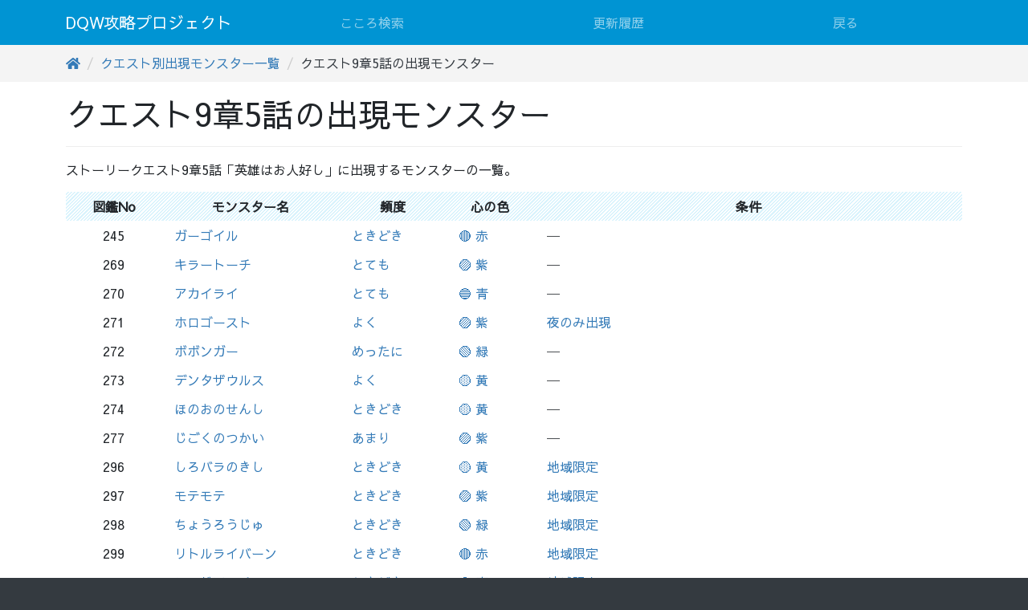

--- FILE ---
content_type: text/html
request_url: https://dqw.ek-pro.com/%E3%82%AF%E3%82%A8%E3%82%B9%E3%83%889%E7%AB%A05%E8%A9%B1%E3%81%AE%E5%87%BA%E7%8F%BE%E3%83%A2%E3%83%B3%E3%82%B9%E3%82%BF%E3%83%BC.html
body_size: 26772
content:
<!doctype html>
<html lang="ja" dir="ltr">
<head prefix="og: http://ogp.me/ns#">
	<meta charset="utf-8">
	<meta http-equiv="X-UA-Compatible" content="IE=edge">
	<meta name="viewport" content="width=device-width, initial-scale=1, shrink-to-fit=no">

<!-- CSS only -->
<link href="https://cdn.jsdelivr.net/npm/bootstrap@5.2.2/dist/css/bootstrap.min.css" rel="stylesheet" integrity="sha384-Zenh87qX5JnK2Jl0vWa8Ck2rdkQ2Bzep5IDxbcnCeuOxjzrPF/et3URy9Bv1WTRi" crossorigin="anonymous">
<link rel="stylesheet" href="/_component/sharebtn/css/icon.css">
<link rel="stylesheet" href="/_component/a.css">

	<meta name="google-site-verification" content="lKT_12c9EXBqsNPqQQQvlYKliTp6QbqZKgyyqeUDgcw" />


	<title>クエスト9章5話の出現モンスター - ドラクエウォーク攻略プロジェクト</title>
	<meta property="og:type" content="website">
	<meta property="og:title" content="クエスト9章5話の出現モンスター - ドラクエウォーク攻略プロジェクト">
	<meta property="og:url" content="https://dqw.ek-pro.com/%E3%82%AF%E3%82%A8%E3%82%B9%E3%83%889%E7%AB%A05%E8%A9%B1%E3%81%AE%E5%87%BA%E7%8F%BE%E3%83%A2%E3%83%B3%E3%82%B9%E3%82%BF%E3%83%BC.html">
	<meta property="og:description" content="ストーリークエスト9章5話「英雄はお人好し」に出現するモンスターの一覧。 図鑑No モンスター名 頻度 心の色 条件 2">
	<meta property="og:image" content="https://dqw.ek-pro.com/_component/ogp/site.png">
	<meta property="og:site_name" content="ドラクエウォーク攻略プロジェクト">
	<meta name="twitter:card" content="summary">
	<meta name="twitter:site" content="@ek_pro">
	<meta name="twitter:creator" content="@ek_pro">
	<meta name="twitter:url" content="https://dqw.ek-pro.com/%E3%82%AF%E3%82%A8%E3%82%B9%E3%83%889%E7%AB%A05%E8%A9%B1%E3%81%AE%E5%87%BA%E7%8F%BE%E3%83%A2%E3%83%B3%E3%82%B9%E3%82%BF%E3%83%BC.html">
	<meta name="twitter:title" content="クエスト9章5話の出現モンスター - ドラクエウォーク攻略プロジェクト">
	<meta name="twitter:image" content="https://dqw.ek-pro.com/_component/ogp/site.png">


	<link rel="shortcut icon" href="/favicon.ico" type="image/vnd.microsoft.icon">
	<link rel="icon" href="/favicon.ico" type="image/vnd.microsoft.icon">


<script data-ad-client="ca-pub-1272447951895895" async src="https://pagead2.googlesyndication.com/pagead/js/adsbygoogle.js"></script>

<!-- Global site tag (gtag.js) - Google Analytics -->
<script async src="https://www.googletagmanager.com/gtag/js?id=G-K4JMBR1911"></script>
<script>
  window.dataLayer = window.dataLayer || [];
  function gtag(){dataLayer.push(arguments);}
  gtag('js', new Date());

  gtag('config', 'G-K4JMBR1911');
</script>

<link rel="preload" href="https://fonts.googleapis.com/css2?family=Sawarabi+Gothic&display=swap" as="style">
<link href="https://fonts.googleapis.com/css2?family=Sawarabi+Gothic&display=swap" rel="stylesheet">

<!-- JavaScript Bundle with Popper -->
<script src="https://cdn.jsdelivr.net/npm/bootstrap@5.2.2/dist/js/bootstrap.bundle.min.js" integrity="sha384-OERcA2EqjJCMA+/3y+gxIOqMEjwtxJY7qPCqsdltbNJuaOe923+mo//f6V8Qbsw3" crossorigin="anonymous"></script>

<script src="https://cdnjs.cloudflare.com/ajax/libs/jquery/3.6.0/jquery.slim.js" integrity="sha512-HNbo1d4BaJjXh+/e6q4enTyezg5wiXvY3p/9Vzb20NIvkJghZxhzaXeffbdJuuZSxFhJP87ORPadwmU9aN3wSA==" crossorigin="anonymous" referrerpolicy="no-referrer"></script>
<script src="/_component/excel-bootstrap-table-filter-bundle.min.js"></script>

<script src="https://cdnjs.cloudflare.com/ajax/libs/echarts/5.3.2/echarts.min.js" integrity="sha512-weWXHm0Ws2cZKjjwugRMnnOAx9uCP/wUVf84W7/fXQimwYUK28zPDGPprDozomQLpKv6U99xN9PI9+yLI9qxNw==" crossorigin="anonymous" referrerpolicy="no-referrer"></script>

<script src="/_component/a.js"></script>

</head>
<body>
<div id="main-contents">

<header>

<div id="header-nav" class="navbar navbar-expand-lg navbar-dark fixed-top"><div class="container">

<a class="navbar-brand" href="/">DQW攻略プロジェクト</a>
<button id="dqfaqCollapse" type="button" class="navbar-toggler" data-bs-toggle="collapse" data-bs-target="#navbar-header" aria-controls="navbar-header" aria-expanded="false" aria-label="ナビゲーションの切替">
	<span class="navbar-toggler-icon"></span>
</button>

<nav id="navbar-header" class="collapse navbar-collapse justify-content-end">
	<ul class="container-fluid navbar-nav nav-fill">
		<li class="nav-item"><a href="/kokorokensaku/" class="nav-link">こころ検索</a></li>
		<li class="nav-item"><a href="./%E6%9B%B4%E6%96%B0%E5%B1%A5%E6%AD%B4.html" class="nav-link">更新履歴</a></li>
		<script type="text/javascript"><!--
			document.write('<li class="nav-item"><a href="'+document.referrer+'" class="nav-link">戻る</a></li>');
		--></script>
	</ul>
</nav><!-- /.navbar-collapse -->

</div><!-- /.container --></div><!-- /header-nav -->


	<div id="dqfaq-hd-breadcrumb-wrapper">
		<div id="dqfaq-hd-breadcrumb" class="container">
		</div>
	</div>


</header>

<article>

	<div id="page-title" class="jumbotron jumbotron-fluid">
		<div class="container">
			<h1>クエスト9章5話の出現モンスター</h1>
		</div>
	</div>

	<div class="container">
		<div id="main-wrapper" class="row">
			<div id="main" class="col-12">
				<div id="contentsWrapper">
					<p>ストーリークエスト9章5話「英雄はお人好し」に出現するモンスターの一覧。<br>
</p>
<table>
<thead><tr>
<th>図鑑No</th>
<th>モンスター名</th>
<th>頻度</th>
<th>心の色</th>
<th>条件</th>
</tr></thead><tbody>
<tr>
<td>245</td>
<td><a href="/%E3%82%AC%E3%83%BC%E3%82%B4%E3%82%A4%E3%83%AB.html" class="wikipage">ガーゴイル</a></td>
<td><a href="/%E8%A6%8B%E3%81%8B%E3%81%91%E3%82%84%E3%81%99%E3%81%95%E3%80%8C%E3%81%A8%E3%81%8D%E3%81%A9%E3%81%8D%E8%A6%8B%E3%81%8B%E3%81%91%E3%82%8B%E3%80%8D%E3%81%AE%E3%83%A2%E3%83%B3%E3%82%B9%E3%82%BF%E3%83%BC.html" class="wikipage">ときどき</a></td>
<td><a href="/%E3%81%93%E3%81%93%E3%82%8D%E3%81%AE%E3%82%BF%E3%82%A4%E3%83%97%EF%BC%88%E8%89%B2%EF%BC%89%E3%80%8C%E8%B5%A4%E3%80%8D%E3%81%AE%E3%83%A2%E3%83%B3%E3%82%B9%E3%82%BF%E3%83%BC.html" class="wikipage">赤</a></td>
<td>─</td>
</tr>
<tr>
<td>269</td>
<td><a href="/%E3%82%AD%E3%83%A9%E3%83%BC%E3%83%88%E3%83%BC%E3%83%81.html" class="wikipage">キラートーチ</a></td>
<td><a href="/%E8%A6%8B%E3%81%8B%E3%81%91%E3%82%84%E3%81%99%E3%81%95%E3%80%8C%E3%81%A8%E3%81%A6%E3%82%82%E3%82%88%E3%81%8F%E8%A6%8B%E3%81%8B%E3%81%91%E3%82%8B%E3%80%8D%E3%81%AE%E3%83%A2%E3%83%B3%E3%82%B9%E3%82%BF%E3%83%BC.html" class="wikipage">とても</a></td>
<td><a href="/%E3%81%93%E3%81%93%E3%82%8D%E3%81%AE%E3%82%BF%E3%82%A4%E3%83%97%EF%BC%88%E8%89%B2%EF%BC%89%E3%80%8C%E7%B4%AB%E3%80%8D%E3%81%AE%E3%83%A2%E3%83%B3%E3%82%B9%E3%82%BF%E3%83%BC.html" class="wikipage">紫</a></td>
<td>─</td>
</tr>
<tr>
<td>270</td>
<td><a href="/%E3%82%A2%E3%82%AB%E3%82%A4%E3%83%A9%E3%82%A4.html" class="wikipage">アカイライ</a></td>
<td><a href="/%E8%A6%8B%E3%81%8B%E3%81%91%E3%82%84%E3%81%99%E3%81%95%E3%80%8C%E3%81%A8%E3%81%A6%E3%82%82%E3%82%88%E3%81%8F%E8%A6%8B%E3%81%8B%E3%81%91%E3%82%8B%E3%80%8D%E3%81%AE%E3%83%A2%E3%83%B3%E3%82%B9%E3%82%BF%E3%83%BC.html" class="wikipage">とても</a></td>
<td><a href="/%E3%81%93%E3%81%93%E3%82%8D%E3%81%AE%E3%82%BF%E3%82%A4%E3%83%97%EF%BC%88%E8%89%B2%EF%BC%89%E3%80%8C%E9%9D%92%E3%80%8D%E3%81%AE%E3%83%A2%E3%83%B3%E3%82%B9%E3%82%BF%E3%83%BC.html" class="wikipage">青</a></td>
<td>─</td>
</tr>
<tr>
<td>271</td>
<td><a href="/%E3%83%9B%E3%83%AD%E3%82%B4%E3%83%BC%E3%82%B9%E3%83%88.html" class="wikipage">ホロゴースト</a></td>
<td><a href="/%E8%A6%8B%E3%81%8B%E3%81%91%E3%82%84%E3%81%99%E3%81%95%E3%80%8C%E3%82%88%E3%81%8F%E8%A6%8B%E3%81%8B%E3%81%91%E3%82%8B%E3%80%8D%E3%81%AE%E3%83%A2%E3%83%B3%E3%82%B9%E3%82%BF%E3%83%BC.html" class="wikipage">よく</a></td>
<td><a href="/%E3%81%93%E3%81%93%E3%82%8D%E3%81%AE%E3%82%BF%E3%82%A4%E3%83%97%EF%BC%88%E8%89%B2%EF%BC%89%E3%80%8C%E7%B4%AB%E3%80%8D%E3%81%AE%E3%83%A2%E3%83%B3%E3%82%B9%E3%82%BF%E3%83%BC.html" class="wikipage">紫</a></td>
<td><a href="/%E5%A4%9C%E3%81%AB%E3%81%AE%E3%81%BF%E5%87%BA%E7%8F%BE%E3%81%99%E3%82%8B%E3%83%A2%E3%83%B3%E3%82%B9%E3%82%BF%E3%83%BC.html" class="wikipage">夜のみ出現</a></td>
</tr>
<tr>
<td>272</td>
<td><a href="/%E3%83%9C%E3%83%9C%E3%83%B3%E3%82%AC%E3%83%BC.html" class="wikipage">ボボンガー</a></td>
<td><a href="/%E8%A6%8B%E3%81%8B%E3%81%91%E3%82%84%E3%81%99%E3%81%95%E3%80%8C%E3%82%81%E3%81%A3%E3%81%9F%E3%81%AB%E8%A6%8B%E3%81%8B%E3%81%91%E3%81%AA%E3%81%84%E3%80%8D%E3%81%AE%E3%83%A2%E3%83%B3%E3%82%B9%E3%82%BF%E3%83%BC.html" class="wikipage">めったに</a></td>
<td><a href="/%E3%81%93%E3%81%93%E3%82%8D%E3%81%AE%E3%82%BF%E3%82%A4%E3%83%97%EF%BC%88%E8%89%B2%EF%BC%89%E3%80%8C%E7%B7%91%E3%80%8D%E3%81%AE%E3%83%A2%E3%83%B3%E3%82%B9%E3%82%BF%E3%83%BC.html" class="wikipage">緑</a></td>
<td>─</td>
</tr>
<tr>
<td>273</td>
<td><a href="/%E3%83%87%E3%83%B3%E3%82%BF%E3%82%B6%E3%82%A6%E3%83%AB%E3%82%B9.html" class="wikipage">デンタザウルス</a></td>
<td><a href="/%E8%A6%8B%E3%81%8B%E3%81%91%E3%82%84%E3%81%99%E3%81%95%E3%80%8C%E3%82%88%E3%81%8F%E8%A6%8B%E3%81%8B%E3%81%91%E3%82%8B%E3%80%8D%E3%81%AE%E3%83%A2%E3%83%B3%E3%82%B9%E3%82%BF%E3%83%BC.html" class="wikipage">よく</a></td>
<td><a href="/%E3%81%93%E3%81%93%E3%82%8D%E3%81%AE%E3%82%BF%E3%82%A4%E3%83%97%EF%BC%88%E8%89%B2%EF%BC%89%E3%80%8C%E9%BB%84%E3%80%8D%E3%81%AE%E3%83%A2%E3%83%B3%E3%82%B9%E3%82%BF%E3%83%BC.html" class="wikipage">黄</a></td>
<td>─</td>
</tr>
<tr>
<td>274</td>
<td><a href="/%E3%81%BB%E3%81%AE%E3%81%8A%E3%81%AE%E3%81%9B%E3%82%93%E3%81%97.html" class="wikipage">ほのおのせんし</a></td>
<td><a href="/%E8%A6%8B%E3%81%8B%E3%81%91%E3%82%84%E3%81%99%E3%81%95%E3%80%8C%E3%81%A8%E3%81%8D%E3%81%A9%E3%81%8D%E8%A6%8B%E3%81%8B%E3%81%91%E3%82%8B%E3%80%8D%E3%81%AE%E3%83%A2%E3%83%B3%E3%82%B9%E3%82%BF%E3%83%BC.html" class="wikipage">ときどき</a></td>
<td><a href="/%E3%81%93%E3%81%93%E3%82%8D%E3%81%AE%E3%82%BF%E3%82%A4%E3%83%97%EF%BC%88%E8%89%B2%EF%BC%89%E3%80%8C%E9%BB%84%E3%80%8D%E3%81%AE%E3%83%A2%E3%83%B3%E3%82%B9%E3%82%BF%E3%83%BC.html" class="wikipage">黄</a></td>
<td>─</td>
</tr>
<tr>
<td>277</td>
<td><a href="/%E3%81%98%E3%81%94%E3%81%8F%E3%81%AE%E3%81%A4%E3%81%8B%E3%81%84.html" class="wikipage">じごくのつかい</a></td>
<td><a href="/%E8%A6%8B%E3%81%8B%E3%81%91%E3%82%84%E3%81%99%E3%81%95%E3%80%8C%E3%81%82%E3%81%BE%E3%82%8A%E8%A6%8B%E3%81%8B%E3%81%91%E3%81%AA%E3%81%84%E3%80%8D%E3%81%AE%E3%83%A2%E3%83%B3%E3%82%B9%E3%82%BF%E3%83%BC.html" class="wikipage">あまり</a></td>
<td><a href="/%E3%81%93%E3%81%93%E3%82%8D%E3%81%AE%E3%82%BF%E3%82%A4%E3%83%97%EF%BC%88%E8%89%B2%EF%BC%89%E3%80%8C%E7%B4%AB%E3%80%8D%E3%81%AE%E3%83%A2%E3%83%B3%E3%82%B9%E3%82%BF%E3%83%BC.html" class="wikipage">紫</a></td>
<td>─</td>
</tr>
<tr>
<td>296</td>
<td><a href="/%E3%81%97%E3%82%8D%E3%83%90%E3%83%A9%E3%81%AE%E3%81%8D%E3%81%97.html" class="wikipage">しろバラのきし</a></td>
<td><a href="/%E8%A6%8B%E3%81%8B%E3%81%91%E3%82%84%E3%81%99%E3%81%95%E3%80%8C%E3%81%A8%E3%81%8D%E3%81%A9%E3%81%8D%E8%A6%8B%E3%81%8B%E3%81%91%E3%82%8B%E3%80%8D%E3%81%AE%E3%83%A2%E3%83%B3%E3%82%B9%E3%82%BF%E3%83%BC.html" class="wikipage">ときどき</a></td>
<td><a href="/%E3%81%93%E3%81%93%E3%82%8D%E3%81%AE%E3%82%BF%E3%82%A4%E3%83%97%EF%BC%88%E8%89%B2%EF%BC%89%E3%80%8C%E9%BB%84%E3%80%8D%E3%81%AE%E3%83%A2%E3%83%B3%E3%82%B9%E3%82%BF%E3%83%BC.html" class="wikipage">黄</a></td>
<td><a href="/%E5%9C%B0%E5%9F%9F%E9%99%90%E5%AE%9A%E3%81%AE%E3%83%A2%E3%83%B3%E3%82%B9%E3%82%BF%E3%83%BC.html" class="wikipage">地域限定</a></td>
</tr>
<tr>
<td>297</td>
<td><a href="/%E3%83%A2%E3%83%86%E3%83%A2%E3%83%86.html" class="wikipage">モテモテ</a></td>
<td><a href="/%E8%A6%8B%E3%81%8B%E3%81%91%E3%82%84%E3%81%99%E3%81%95%E3%80%8C%E3%81%A8%E3%81%8D%E3%81%A9%E3%81%8D%E8%A6%8B%E3%81%8B%E3%81%91%E3%82%8B%E3%80%8D%E3%81%AE%E3%83%A2%E3%83%B3%E3%82%B9%E3%82%BF%E3%83%BC.html" class="wikipage">ときどき</a></td>
<td><a href="/%E3%81%93%E3%81%93%E3%82%8D%E3%81%AE%E3%82%BF%E3%82%A4%E3%83%97%EF%BC%88%E8%89%B2%EF%BC%89%E3%80%8C%E7%B4%AB%E3%80%8D%E3%81%AE%E3%83%A2%E3%83%B3%E3%82%B9%E3%82%BF%E3%83%BC.html" class="wikipage">紫</a></td>
<td><a href="/%E5%9C%B0%E5%9F%9F%E9%99%90%E5%AE%9A%E3%81%AE%E3%83%A2%E3%83%B3%E3%82%B9%E3%82%BF%E3%83%BC.html" class="wikipage">地域限定</a></td>
</tr>
<tr>
<td>298</td>
<td><a href="/%E3%81%A1%E3%82%87%E3%81%86%E3%82%8D%E3%81%86%E3%81%98%E3%82%85.html" class="wikipage">ちょうろうじゅ</a></td>
<td><a href="/%E8%A6%8B%E3%81%8B%E3%81%91%E3%82%84%E3%81%99%E3%81%95%E3%80%8C%E3%81%A8%E3%81%8D%E3%81%A9%E3%81%8D%E8%A6%8B%E3%81%8B%E3%81%91%E3%82%8B%E3%80%8D%E3%81%AE%E3%83%A2%E3%83%B3%E3%82%B9%E3%82%BF%E3%83%BC.html" class="wikipage">ときどき</a></td>
<td><a href="/%E3%81%93%E3%81%93%E3%82%8D%E3%81%AE%E3%82%BF%E3%82%A4%E3%83%97%EF%BC%88%E8%89%B2%EF%BC%89%E3%80%8C%E7%B7%91%E3%80%8D%E3%81%AE%E3%83%A2%E3%83%B3%E3%82%B9%E3%82%BF%E3%83%BC.html" class="wikipage">緑</a></td>
<td><a href="/%E5%9C%B0%E5%9F%9F%E9%99%90%E5%AE%9A%E3%81%AE%E3%83%A2%E3%83%B3%E3%82%B9%E3%82%BF%E3%83%BC.html" class="wikipage">地域限定</a></td>
</tr>
<tr>
<td>299</td>
<td><a href="/%E3%83%AA%E3%83%88%E3%83%AB%E3%83%A9%E3%82%A4%E3%83%90%E3%83%BC%E3%83%B3.html" class="wikipage">リトルライバーン</a></td>
<td><a href="/%E8%A6%8B%E3%81%8B%E3%81%91%E3%82%84%E3%81%99%E3%81%95%E3%80%8C%E3%81%A8%E3%81%8D%E3%81%A9%E3%81%8D%E8%A6%8B%E3%81%8B%E3%81%91%E3%82%8B%E3%80%8D%E3%81%AE%E3%83%A2%E3%83%B3%E3%82%B9%E3%82%BF%E3%83%BC.html" class="wikipage">ときどき</a></td>
<td><a href="/%E3%81%93%E3%81%93%E3%82%8D%E3%81%AE%E3%82%BF%E3%82%A4%E3%83%97%EF%BC%88%E8%89%B2%EF%BC%89%E3%80%8C%E8%B5%A4%E3%80%8D%E3%81%AE%E3%83%A2%E3%83%B3%E3%82%B9%E3%82%BF%E3%83%BC.html" class="wikipage">赤</a></td>
<td><a href="/%E5%9C%B0%E5%9F%9F%E9%99%90%E5%AE%9A%E3%81%AE%E3%83%A2%E3%83%B3%E3%82%B9%E3%82%BF%E3%83%BC.html" class="wikipage">地域限定</a></td>
</tr>
<tr>
<td>300</td>
<td><a href="/%E3%83%AC%E3%83%83%E3%83%89%E3%82%A2%E3%83%BC%E3%83%81%E3%83%A3%E3%83%BC.html" class="wikipage">レッドアーチャー</a></td>
<td><a href="/%E8%A6%8B%E3%81%8B%E3%81%91%E3%82%84%E3%81%99%E3%81%95%E3%80%8C%E3%81%A8%E3%81%8D%E3%81%A9%E3%81%8D%E8%A6%8B%E3%81%8B%E3%81%91%E3%82%8B%E3%80%8D%E3%81%AE%E3%83%A2%E3%83%B3%E3%82%B9%E3%82%BF%E3%83%BC.html" class="wikipage">ときどき</a></td>
<td><a href="/%E3%81%93%E3%81%93%E3%82%8D%E3%81%AE%E3%82%BF%E3%82%A4%E3%83%97%EF%BC%88%E8%89%B2%EF%BC%89%E3%80%8C%E9%9D%92%E3%80%8D%E3%81%AE%E3%83%A2%E3%83%B3%E3%82%B9%E3%82%BF%E3%83%BC.html" class="wikipage">青</a></td>
<td><a href="/%E5%9C%B0%E5%9F%9F%E9%99%90%E5%AE%9A%E3%81%AE%E3%83%A2%E3%83%B3%E3%82%B9%E3%82%BF%E3%83%BC.html" class="wikipage">地域限定</a></td>
</tr>
<tr>
<td>311</td>
<td><a href="/%E3%83%89%E3%83%A9%E3%82%B4%E3%83%A1%E3%82%BF%E3%83%AB.html" class="wikipage">ドラゴメタル</a></td>
<td><a href="/%E8%A6%8B%E3%81%8B%E3%81%91%E3%82%84%E3%81%99%E3%81%95%E3%80%8C%E3%81%82%E3%81%BE%E3%82%8A%E8%A6%8B%E3%81%8B%E3%81%91%E3%81%AA%E3%81%84%E3%80%8D%E3%81%AE%E3%83%A2%E3%83%B3%E3%82%B9%E3%82%BF%E3%83%BC.html" class="wikipage">あまり</a></td>
<td><a href="/%E3%81%93%E3%81%93%E3%82%8D%E3%81%AE%E3%82%BF%E3%82%A4%E3%83%97%EF%BC%88%E8%89%B2%EF%BC%89%E3%80%8C%E8%B5%A4%E3%80%8D%E3%81%AE%E3%83%A2%E3%83%B3%E3%82%B9%E3%82%BF%E3%83%BC.html" class="wikipage">赤</a></td>
<td><a href="/%E3%80%8C%E3%81%BB%E3%81%93%E3%82%89%E3%80%8D%E3%81%AE%E3%83%A2%E3%83%B3%E3%82%B9%E3%82%BF%E3%83%BC.html" class="wikipage">ほこらボス</a></td>
</tr>
<tr>
<td>317</td>
<td><a href="/%E3%81%AC%E3%81%99%E3%81%A3%E3%81%A8%E3%82%A6%E3%82%B5%E3%82%AE.html" class="wikipage">ぬすっとウサギ</a></td>
<td><a href="/%E8%A6%8B%E3%81%8B%E3%81%91%E3%82%84%E3%81%99%E3%81%95%E3%80%8C%E3%81%A8%E3%81%A6%E3%82%82%E3%82%88%E3%81%8F%E8%A6%8B%E3%81%8B%E3%81%91%E3%82%8B%E3%80%8D%E3%81%AE%E3%83%A2%E3%83%B3%E3%82%B9%E3%82%BF%E3%83%BC.html" class="wikipage">とても</a></td>
<td><a href="/%E3%81%93%E3%81%93%E3%82%8D%E3%81%AE%E3%82%BF%E3%82%A4%E3%83%97%EF%BC%88%E8%89%B2%EF%BC%89%E3%80%8C%E8%B5%A4%E3%80%8D%E3%81%AE%E3%83%A2%E3%83%B3%E3%82%B9%E3%82%BF%E3%83%BC.html" class="wikipage">赤</a></td>
<td>─</td>
</tr>
<tr>
<td>318</td>
<td><a href="/%E3%83%9B%E3%82%BF%E3%83%86%E3%83%AF%E3%83%A9%E3%83%93%E3%83%BC.html" class="wikipage">ホタテワラビー</a></td>
<td><a href="/%E8%A6%8B%E3%81%8B%E3%81%91%E3%82%84%E3%81%99%E3%81%95%E3%80%8C%E3%82%88%E3%81%8F%E8%A6%8B%E3%81%8B%E3%81%91%E3%82%8B%E3%80%8D%E3%81%AE%E3%83%A2%E3%83%B3%E3%82%B9%E3%82%BF%E3%83%BC.html" class="wikipage">よく</a></td>
<td><a href="/%E3%81%93%E3%81%93%E3%82%8D%E3%81%AE%E3%82%BF%E3%82%A4%E3%83%97%EF%BC%88%E8%89%B2%EF%BC%89%E3%80%8C%E9%9D%92%E3%80%8D%E3%81%AE%E3%83%A2%E3%83%B3%E3%82%B9%E3%82%BF%E3%83%BC.html" class="wikipage">青</a></td>
<td><a href="/%E6%B0%B4%E8%BE%BA%E3%81%AB%E3%81%AE%E3%81%BF%E5%87%BA%E7%8F%BE%E3%81%99%E3%82%8B%E3%83%A2%E3%83%B3%E3%82%B9%E3%82%BF%E3%83%BC.html" class="wikipage">川、湖、海などの水辺、または雨・雪の日に出現</a></td>
</tr>
<tr>
<td>319</td>
<td><a href="/%E3%82%B0%E3%83%AA%E3%82%B4%E3%83%B3%E3%83%80%E3%83%B3%E3%82%B9.html" class="wikipage">グリゴンダンス</a></td>
<td><a href="/%E8%A6%8B%E3%81%8B%E3%81%91%E3%82%84%E3%81%99%E3%81%95%E3%80%8C%E3%81%A8%E3%81%A6%E3%82%82%E3%82%88%E3%81%8F%E8%A6%8B%E3%81%8B%E3%81%91%E3%82%8B%E3%80%8D%E3%81%AE%E3%83%A2%E3%83%B3%E3%82%B9%E3%82%BF%E3%83%BC.html" class="wikipage">とても</a></td>
<td><a href="/%E3%81%93%E3%81%93%E3%82%8D%E3%81%AE%E3%82%BF%E3%82%A4%E3%83%97%EF%BC%88%E8%89%B2%EF%BC%89%E3%80%8C%E9%9D%92%E3%80%8D%E3%81%AE%E3%83%A2%E3%83%B3%E3%82%B9%E3%82%BF%E3%83%BC.html" class="wikipage">青</a></td>
<td>─</td>
</tr>
</tbody></table>
<br>
<h2 id="p0">前後のクエスト</h2>
<dl>
<dt>前のクエスト</dt>
<dd><a href="/%E3%82%AF%E3%82%A8%E3%82%B9%E3%83%889%E7%AB%A04%E8%A9%B1%E3%81%AE%E5%87%BA%E7%8F%BE%E3%83%A2%E3%83%B3%E3%82%B9%E3%82%BF%E3%83%BC.html" class="wikipage">クエスト9章4話の出現モンスター</a></dd>
<dt>次のクエスト</dt>
<dd><a href="/%E3%82%AF%E3%82%A8%E3%82%B9%E3%83%889%E7%AB%A06%E8%A9%B1%E3%81%AE%E5%87%BA%E7%8F%BE%E3%83%A2%E3%83%B3%E3%82%B9%E3%82%BF%E3%83%BC.html" class="wikipage">クエスト9章6話の出現モンスター</a></dd>
</dl>
		<nav aria-label="breadcrumb" id="pankuduc"><ol class="breadcrumb"><li class="breadcrumb-item"><a href="./" class="wikipage"><svg aria-hidden="true" data-prefix="fas" data-icon="home" class="svg-inline--fa fa-home fa-w-18" role="img" xmlns="http://www.w3.org/2000/svg" viewBox="0 0 576 512"><path fill="currentColor" d="M488 312.7V456c0 13.3-10.7 24-24 24H348c-6.6 0-12-5.4-12-12V356c0-6.6-5.4-12-12-12h-72c-6.6 0-12 5.4-12 12v112c0 6.6-5.4 12-12 12H112c-13.3 0-24-10.7-24-24V312.7c0-3.6 1.6-7 4.4-9.3l188-154.8c4.4-3.6 10.8-3.6 15.3 0l188 154.8c2.7 2.3 4.3 5.7 4.3 9.3zm83.6-60.9L488 182.9V44.4c0-6.6-5.4-12-12-12h-56c-6.6 0-12 5.4-12 12V117l-89.5-73.7c-17.7-14.6-43.3-14.6-61 0L4.4 251.8c-5.1 4.2-5.8 11.8-1.6 16.9l25.5 31c4.2 5.1 11.8 5.8 16.9 1.6l235.2-193.7c4.4-3.6 10.8-3.6 15.3 0l235.2 193.7c5.1 4.2 12.7 3.5 16.9-1.6l25.5-31c4.2-5.2 3.4-12.7-1.7-16.9z"></path></svg></a></li>
<li class="breadcrumb-item"><a href="/%E3%82%AF%E3%82%A8%E3%82%B9%E3%83%88%E5%88%A5%E5%87%BA%E7%8F%BE%E3%83%A2%E3%83%B3%E3%82%B9%E3%82%BF%E3%83%BC%E4%B8%80%E8%A6%A7.html" class="wikipage">クエスト別出現モンスター一覧</a></li>
<li class="breadcrumb-item">クエスト9章5話の出現モンスター</li></ol></nav>
<script type="application/ld+json">
	{
		"@context": "http://schema.org",
		"@type": "BreadcrumbList",
		"itemListElement":
		[
			{
"@type": "ListItem",
"position": "1",
"item":
{
"@id": "https://dqw.ek-pro.com/",
"name": "ドラクエウォーク攻略プロジェクト"
}
},
{
"@type": "ListItem",
"position": "2",
"item":
{
"@id": "https://dqw.ek-pro.com/%E3%82%AF%E3%82%A8%E3%82%B9%E3%83%88%E5%88%A5%E5%87%BA%E7%8F%BE%E3%83%A2%E3%83%B3%E3%82%B9%E3%82%BF%E3%83%BC%E4%B8%80%E8%A6%A7.html",
"name": "クエスト別出現モンスター一覧"
}
},
{
"@type": "ListItem",
"position": "3",
"item":
{
"@id": "https://dqw.ek-pro.com/%E3%82%AF%E3%82%A8%E3%82%B9%E3%83%889%E7%AB%A05%E8%A9%B1%E3%81%AE%E5%87%BA%E7%8F%BE%E3%83%A2%E3%83%B3%E3%82%B9%E3%82%BF%E3%83%BC.html",
"name": "クエスト9章5話の出現モンスター"
}
}
		]
	}
</script>

				</div>

<aside><div id="amazon01">
<table role="presentation" style="padding: 12px 36px 12px 12px; width: 100%; border-width: 1px; border-style: solid; border-color: rgb(200, 200, 200); border-radius: 2px;">
<tbody>
<tr style="vertical-align: middle; border-spacing: 0px;">
<td>
<div style="position: relative; margin-right: 12px; height: 160px; overflow: hidden;">
  <a target="_blank" href="https://amzn.to/3ON1CvK">
    <img alt="" height="160" style="display: block;" width="160" src="/_component/img/amz-link1.webp" id="amz-link-img">
  </a>
</div>

<script>
  // ランダム画像を設定する関数
  function setRandomImage() {
    try {
      // 画像ファイル名リスト（将来追加も簡単）
      const imageList = Array.from({ length: 9 }, (_, i) => `/_component/img/amz-link${i + 1}.webp`);
      
      // ランダムなインデックスを取得
      const randomIndex = Math.floor(Math.random() * imageList.length);

      // img要素を取得
      const imgElement = document.getElementById("amz-link-img");

      // img要素が存在する場合のみ処理
      if (imgElement) {
        imgElement.src = imageList[randomIndex];
//      } else {
//        console.error("画像要素が見つかりませんでした。");
      }
    } catch (error) {
//      console.error("ランダム画像設定中にエラーが発生しました:", error);
    }
  }

  // ページロード時にランダム画像を設定
  window.addEventListener("load", setRandomImage);
</script>
</td>
<td style="width: 100%; vertical-align: middle;">
<div style="font-size: 21px; font-weight: 300; margin-right: 8px; margin-bottom: 12px;">
<a target="_blank" href="https://amzn.to/3ON1CvK" style="text-decoration: none; color: var(--themePrimary);">Amazon タイムセール</a></div>
<div style="font-size: 14px; max-height: 100px; color: rgb(102, 102, 102); margin-bottom: 12px; margin-right: 8px; overflow: hidden;">
人気の商品が日替わりで登場。毎日お得</div>
<div style="font-size: 14px; font-weight: 400; color: rgb(166, 166, 166);">
amzn.to</div>
</td>
</tr>
</tbody>
</table>
</div>

<div id="amazon02">
<script async src="https://pagead2.googlesyndication.com/pagead/js/adsbygoogle.js"></script>
<!-- responsive, period -->
<ins class="adsbygoogle"
     style="display:block"
     data-ad-client="ca-pub-1272447951895895"
     data-ad-slot="8657531800"
     data-ad-format="auto"
     data-full-width-responsive="true"></ins>
<script>
     (adsbygoogle = window.adsbygoogle || []).push({});
</script>
</div></aside>

			</div>
		</div><!-- /main-wrapper -->
	</div>

</article>


</div><!-- /main-contents -->


<footer>
	<div id="footer" class="bg-dark">
		<div class="share-bar"><div class="container"><div class="row pt-3 pb-3">
			<div class="col-sm-2 text-dark d-none d-md-block">
				シェア
			</div>
			<div class="col-12 col-sm-10">
				<ul class="shareList-footer">
					<li class="shareList-footer__item"><a class="shareList-footer__link icon-twitter" href="#" target="_blank" title="Twitter"></a></li>
					<li class="shareList-footer__item"><a class="shareList-footer__link icon-facebook" href="#" target="_blank" title="Facebook"></a></li>
					<li class="shareList-footer__item"><a class="shareList-footer__link icon-line" href="#" target="_blank" title="LINE"></a></li>
					<li class="shareList-footer__item"><a class="shareList-footer__link icon-pocket" href="#" target="_blank" title="Pocket"></a></li>
				</ul>
			</div>
		</div></div></div>
		<div class="share-bar"><div class="container"><div class="row pt-3 pb-3">
			<div class="col-sm-2 text-dark d-none d-md-block">
				リンク用URL
			</div>
			<div class="col-12 col-sm-10">
				<p><input type="text" value="https://dqw.ek-pro.com/w/?action=ID&amp;b=d3MGfXoBTRN5XISzBYO_fg" onclick="this.select()" id="fswiki-page-id" class="form-control"> <br>
</p>

				<p class="text-muted small mt-0 pt-0 mb-0 pb-0">*You can also access this URL</p>
			</div>
		</div></div></div>

				<div id="ekpro-links" class="text-muted">
			<div class="container"><div class="row pt-3">
				<div class="col-12 col-sm-8">
					<p>ドラクエ攻略プロジェクト</p>
					<div class="row small">
						<div class="col-6">
							<ul>
								<li><a href="https://www.dqfaq.com/">ドラクエ攻略FAQ</a></li>
								<li><a href="https://dq1.ek-pro.com/">ドラクエ１</a></li>
								<li><a href="https://dq2.ek-pro.com/">ドラクエ２</a></li>
								<li><a href="https://dq3.ek-pro.com">ドラクエ３</a></li>
								<li><a href="https://dq4-ps.ek-pro.com">ドラクエ４（PS）</a></li>
								<li><a href="https://dq4-ds.ek-pro.com">ドラクエ４（DS）</a></li>
								<li><a href="https://dq5.ek-pro.com/">ドラクエ５（PS2）</a></li>
								<li><a href="https://dq5-ds.ek-pro.com/">ドラクエ５（DS）</a></li>
							</ul>
						</div>
						<div class="col-6">
							<ul>
								<li><a href="https://dq6.ek-pro.com/">ドラクエ６</a></li>
								<li><a href="https://dq6-ds.ek-pro.com/">ドラクエ６（DS）</a></li>
								<li><a href="https://dq7-3ds.ek-pro.com/">ドラクエ７（3DS）</a></li>
								<li><a href="https://dq8.ek-pro.com/">ドラクエ８</a></li>
								<li><a href="https://dq8-3ds.ek-pro.com/">ドラクエ８（3DS）</a></li>
								<li><a href="https://dq9.ek-pro.com/">ドラクエ９</a></li>
								<li><a href="https://dq11.ek-pro.com/">ドラクエ11攻略</a></li>
							</ul>
						</div>
					</div>
				</div>
				<div class="col-12  col-sm-4">
					<p>掲示板</p>
					<ul class="small">
						<li><a href="http://i.z-z.jp/?dq">ドラクエ攻略・質問 掲示板</a></li>
						<li><a href="https://ek-pro.com/bbs/">雑談掲示板</a></li>
					</ul>
					<p>ブログ</p>
					<ul class="small">
						<li><a href="http://period.ek-pro.com/">ピリオドの彼方に</a></li>
						<li><a href="http://komitsudo.blog70.fc2.com/">高密度商業地域</a></li>
					</ul>
				</div>
			</div></div>
		</div>
		<div id="copy" class="container text-muted text-right">
			<p class="small">Copyright &copy; <a href="https://ek-pro.com/">イイカンジプロジェクト</a></p>
		</div>


	</div>
</footer>

	<nav><div id="dqfaq-btm-breadcrumb-wrapper" class="fixed-bottom fade">
		<div id="dqfaq-btm-breadcrumb" class="container">
		<!-- https://fontawesome.com/icons/home?style=solid -->
		</div>
	</div></nav>




</body>
</html>


--- FILE ---
content_type: text/html; charset=utf-8
request_url: https://www.google.com/recaptcha/api2/aframe
body_size: 267
content:
<!DOCTYPE HTML><html><head><meta http-equiv="content-type" content="text/html; charset=UTF-8"></head><body><script nonce="q9dWfD5aFg3Q4s38e0JOXA">/** Anti-fraud and anti-abuse applications only. See google.com/recaptcha */ try{var clients={'sodar':'https://pagead2.googlesyndication.com/pagead/sodar?'};window.addEventListener("message",function(a){try{if(a.source===window.parent){var b=JSON.parse(a.data);var c=clients[b['id']];if(c){var d=document.createElement('img');d.src=c+b['params']+'&rc='+(localStorage.getItem("rc::a")?sessionStorage.getItem("rc::b"):"");window.document.body.appendChild(d);sessionStorage.setItem("rc::e",parseInt(sessionStorage.getItem("rc::e")||0)+1);localStorage.setItem("rc::h",'1769150812284');}}}catch(b){}});window.parent.postMessage("_grecaptcha_ready", "*");}catch(b){}</script></body></html>

--- FILE ---
content_type: text/css
request_url: https://dqw.ek-pro.com/_component/a.css
body_size: 30630
content:
/**
 * add bootstrap 4 -> 5
 */
a {
	text-decoration: none;
}
article a:hover {
	text-decoration: underline;
}

.breadcrumb {
	display: -ms-flexbox;
	display: flex;
	-ms-flex-wrap: wrap;
	flex-wrap: wrap;
	padding: .75rem 1rem;
	margin-bottom: 1rem;
	list-style: none;
	background-color: #e9ecef;
	border-radius: .25rem;
}

/* --- */




/**
 * Global Setting
 *
 * common CSS to be reflected in any case
 *
 */
html {
	background-color: #343a40;
	scroll-behavior: smooth;
/*	font-family: "Noto Sans Japanese";*/
}
body {
	padding-top:54px;
	color: #212529;
	font-family: "Sawarabi Gothic", -apple-system, BlinkMacSystemFont, "Helvetica Neue", "Yu Gothic", YuGothic, Verdana, Meiryo, "M+ 1p", sans-serif;
}

a {
	color: #337ab7;
}

dl+br, ul+br, ol+br, table+br {
	display: none;
}

blockquote {
	border-left: 5px solid #ddd;
	color: #777;
	padding: 1rem 1rem .5rem 1rem;
	padding-right: 0;
	margin: 1.5rem 0;
}

input[type="checkbox"], input[type="radio"] {
	-moz-transform: scale(1.4);
	-webkit-transform: scale(1.4);
	transform: scale(1.4);
}

/*
dt {
	font-size: 1.1rem;
}
dd {
	margin-left: 1rem;
}
*/

article {
}
article li ul li:last {
	padding-bottom: 0;

}
article strong {
	background: linear-gradient(transparent 60%, #FFEF65 60%);
}

.nopage + a {
	display: none;
}

input:focus::-webkit-input-placeholder {
	color: transparent;
}
input:focus::-moz-placeholder {
	color: transparent;
}
input:focus::-ms-input-placeholder {
	color: transparent;
}
input:focus::placeholder {
	color: transparent;
}

.large {
	font-size: 1.3rem;
}

/* --- */




/** 
 * Ruby
 */
article.rubylineheight {
	line-height: 2.1rem;
}
.ruby {
	display: inline-table;
	border-collapse: collapse;
	margin: 0;
	padding: 0;
	border: none;
	white-space: nowrap;
	text-indent: 0;
	vertical-align: 1rem;
	text-decoration: inherit;
	text-align: center;
	line-height: 1.1rem;
}
/* 上ルビ */
.ruby > rt {
	display: table-header-group;
	margin: 0;
	padding: 0;
	overflow: hidden;
	border: none;
	font: inherit;
	font-size: 0.5em;
	line-height: 0.5rem;
	text-align: center;
}

/* --- */





/**
 * Header
 */
/*navbar*/
.navbar {
	background-color: #0094d3;
	border-color: #0070a0;
}
@media (max-width: 992px) {
	.navbar .nav-item {
		text-align: left;
		padding-top: .5rem;
		padding-bottom: .5rem;
	}
	.navbar button {
		text-align: left;
	}
}
.navbar .nav-item a:not(.dropdown-item) {
	display: inline;
}

#dqfaqCollapse .navbar-toggler-icon {
  background-image: url("data:image/svg+xml;charset=utf8,%3Csvg viewBox='0 0 30 30' xmlns='http://www.w3.org/2000/svg'%3E%3Ctext x='1,14,1,14' y='12,12,27,27' stroke='none' fill='rgb(255,255,255,0.7)' font-size='13' font-family='Sawarabi Gothic, sans-serif'%3Eコマンド%3C/text%3E%3C/svg%3E");
}
/* --- */




/**
 * Breadcrumbs
 */
/* For breadcrumbs under the header */
#dqfaq-hd-breadcrumb-wrapper, #dqfaq-btm-breadcrumb-wrapper {
	background: #F4F4F4;
	white-space: nowrap;
	overflow-x: auto;
/*	-webkit-overflow-scrolling: touch;*/
}
#dqfaq-hd-breadcrumb-wrapper .breadcrumb, #dqfaq-btm-breadcrumb-wrapper .breadcrumb {
	margin-bottom: 0;
	padding-left: 0;
	border-radius: none;
	background-color: transparent;
}

/**
 * breadcrumb (pankuduc)
 */
.breadcrumb {
	flex-wrap: nowrap;
	overflow: hidden;
	overflow-x: auto;
/*	-webkit-overflow-scrolling: touch;*/
}
.breadcrumb-item {
	color: #343A40;
}
.breadcrumb-item + .breadcrumb-item::before {
	color: #CCCCCC;
}
#pankuduc {
	margin-top: 2rem;
}
#pankuduc .breadcrumb li.breadcrumb-item {
	padding-top: 0;
	padding-bottom: 0;
}

/* breadcrumb (pankuduc) web icon */
.fa-home {
	position: relative;
	top: -2px;
	width: 18px;
	height: 18px;
}

/* breadcrumb for page bottom (fixed) */
/* insted of jQuery fadeIn/fadeOut API */
/* cf. https://medium.com/eureka-engineering/html-css-%E3%81%9F%E3%81%8B%E3%81%8C%E3%83%95%E3%82%A7%E3%83%BC%E3%83%89%E3%82%A4%E3%83%B3-%E3%83%95%E3%82%A7%E3%83%BC%E3%83%89%E3%82%A2%E3%82%A6%E3%83%88%E3%81%99%E3%82%8B%E3%81%A0%E3%81%91%E3%81%AE%E6%8C%99%E5%8B%95%E3%81%AB%E5%85%A8%E5%8A%9B%E3%81%A7%E5%8F%96%E3%82%8A%E7%B5%84%E3%82%93%E3%81%A0%E7%B5%90%E6%9E%9C-%E6%9C%80%E5%BC%B7%E3%81%AEcss%E3%81%8C%E3%81%A7%E3%81%8D%E3%81%A6%E3%81%97%E3%81%BE%E3%81%A3%E3%81%9F%E8%A9%B1-%E6%9C%80%E5%BC%B7-881152c4ff13 */
.fade {
  /* 変更：　iOS Safariでも動く */
	transition: opacity 1s, visibility 0s ease 1s;
	opacity: 0;
	visibility: hidden;
}
.fade.is-show {  
  /* 変更：　iOS Safariでも動く */
	transition-delay: 0s;
	opacity: 1;
	visibility: visible;
}

/* This float was set in bootstrap's css. Since the delimiter overlaps with the previous element, fix it. */
.breadcrumb-item+.breadcrumb-item::before {
    float: none;
}
/* --- */




/**
 * contetns area
 */
#contentsWrapper li {
	padding-top: 0.5rem;
}
#contentsWrapper ul li:first-child, #contentsWrapper ol li:first-child {
	padding-top: 0;
}
#contentsWrapper ul ul li:first-child, #contentsWrapper ul ol li:first-child, #contentsWrapper ol ol li:first-child, #contentsWrapper ol ul li:first-child {
	padding-top: 0.5rem;
}
.tablesearchinput {
		margin-bottom: 0.5rem;
}

/* --- */



/**
 * affiliate
 */
#amazon01 {
	margin-bottom: 1rem;
}
#amazon02 {
	margin-bottom: 1rem;
}

/* --- */




/**
 * footer
 */
#footer li  {
	padding-bottom: 0.5rem
}

#footer .share-bar p {
	margin-bottom: 0;
}

#footer .share-bar p br{
	display: none;
}

#footer .share-bar, #footer .pageid_htmlc-bar {
	border-top: 1px solid #F4F4F4;
	background: #CCC;
}

#footer #ekpro-links p {
	color: rgba(255,255,255,.4);
}
#footer #ekpro-links a {
/*	color: #6c757d;*/
	color: rgba(255,255,255,.3);
}

#copy {
	padding-bottom: 1.5rem;
}
#copy p {
	margin-bottom: 0;
	padding-bottom: 0;
	color: rgba(255,255,255,.4);
}
#copy p a {
/*	color: #6c757d;*/
	color: rgba(255,255,255,.3);
}

/* footer sharelist */
.shareList-footer {
	list-style:none;
	display: flex;
	flex-wrap:wrap;
	width:100%;
	margin:-5px 0 0 -5px;
	padding:0;
}
.shareList-footer a:hover{text-decoration:none;}
.shareList-footer__item {
	height:60px;
	line-height:60px;
	width:60px;
	margin:5px 0 0 5px;
	text-align:center;
}
.shareList-footer__link {
	display:block;
	color:#ffffff;
	text-decoration: none;
	border-radius: 5px;
}
.shareList-footer__link.icon-twitter{background:#55acee;}
.shareList-footer__link.icon-twitter:hover{background:#65BcFe;color:#FFF;}
.shareList-footer__link.icon-facebook{background:#3B5998;}
.shareList-footer__link.icon-facebook:hover{background:#4B69A8;color:#FFF}
.shareList-footer__link.icon-pocket{background:#EB4654;}
.shareList-footer__link.icon-pocket:hover{background:#FB5664;color:#FFF}
.shareList-footer__link.icon-line{background:#1dcd00;}
.shareList-footer__link.icon-line:hover{background:#2dDd10;color:#fff}
/*
.shareList-footer__link::before{
	font-size:16px;
	display:block;
	transition: ease-in-out .2s;
	border-radius: 5px;
}
.shareList-footer__link:hover::before{
	background:#ffffff;
	transform: scale(1.2);
	box-shadow:1px 1px 4px 0px rgba(0,0,0,0.15);
}
*/
/*
.shareList-footer__link:hover{
	opacity: 0.90;
}
*/
/* --- */




/**
 * FrontPage
 *
 * apply special CSS to front page
 *
 */
#frontpage h2 {
/*	background-color: #f79646;*/
/*	color: #fff;padding: 3px 5px;*/
	color: #666666;
}
#frontpage h3 {
	margin-bottom: 0;
	font-size: 1.5rem;
	color: #333333;
}
#frontpage h3 img {
	margin-top: -0.4rem;
	padding-right: 0.3rem;
	height: 1.5rem;
/*	width: 1.5rem;*/
}
#frontpage .jumbotron {
	background: url("/_component/img/topimage.jpg");
	background-position: center center;
	background-size: cover;
	color: #fff;
}
#frontpage .jumbotron h1, #frontpage .jumbotron p{
	text-shadow: 2px  2px 5px gray,
				-2px  2px 5px gray,
				 2px -2px 5px gray,
				-2px -2px 5px gray;
}
#frontpage .card ul {
	margin-left: -20px;
	margin-bottom: 0;
}
@media (min-width: 768px) {
	#frontpage .jumbotron {
		padding: 48px 0;
	}

	/*
	.navbar-expand-md .navbar-nav .nav-link {
		padding-right: 1rem;
		padding-left: 1rem;
	}
	*/
}
@media (max-width: 768px) {
	#frontpage .jumbotron h1 {
		font-size: 2.25rem;
	}
	#frontpage .jumbotron p {
		font-size: 0.9rem;
	}
}

.dqfaq-vcenter{
	display: flex;
	justify-content: center;
	align-items: center;	
}

.dqfaq-text-center {
	text-align: left;
}
@media (min-width: 768px) {
	.dqfaq-text-center {
		text-align: center;
	}
}
/* --- */




/**
 * Other pages
 */
#page-title.jumbotron{
	margin-bottom: 0;
	padding: 1rem 0 0.5rem 0;
	background-color: inherit;

}
#page-title h1 {
	padding-bottom: 1rem;
	border-bottom: 1px solid #eeeeee;
}
@media (max-width: 768px) {
	#page-title h1 {
		font-size: 2.25rem;
	}
	.jumbotron h1 {
		font-size: 2.25rem;
	}
}
@media (min-width: 768px) {
	.jumbotron {
		padding: 48px 0;
	}
}

/*
#main h2{
	background-color: #f79646;
	color: #fff;
	margin-top: 2rem;
	padding: 0.4rem 0.2rem 0.5rem 0.5rem;
	font-size: 1.7rem;
	font-weight: bold;
}
*/
#main h2::before {
	content: "👟";
}

#main h2::after {
	display: block;
	position: absolute;
	content: "";
	left: 0;
	bottom: -3px;
	width: 22%;
	height: 3px;
	background: #f79646;
	min-width: 72px;
}
#main h2 {
	font-size: 1.7rem;
	font-weight: bold;
	line-height: 1.4;
	margin: 2rem 0 1rem 0;
	padding-bottom: 0.3rem;
	border-bottom: 3px solid #9d9c95;
	position: relative;
}

/*
#main h3{
	background:url("/_component/img/h3bk.png") left top repeat;
	color: #e26b0a;
	margin-top: 1.7rem;
	padding: 0.1rem 0.2rem 0.2rem 0.5rem;
	font-size: 1.3rem;
}
*/

#main h3::before {
	display: block;
	position: absolute;
	content: "";
	left: 0;
	bottom: -3px;
	width: 11%;
	height: 3px;
	background: #f2a363;
	min-width: 36px;
}
#main h3 {
	font-size: 1.4rem;
	margin: 1.7rem 0 1rem 0;
	padding-bottom: 0.3rem;
	border-bottom: 3px solid #a8a79f;
	position: relative;
}

/*
#main h4{
	color: #e26b0a;
	margin-top: 1.7rem;
	padding: 0.1rem 0.2rem 0.2rem 0.5rem;
	font-size: 1.3rem;
}
*/

#main h4::before {
	display: block;
	position: absolute;
	content: "";
	left: 0;
	bottom: -3px;
	width: 4%;
	height: 3px;
	background: #f2a363;
	min-width: 20px;
}
#main h4 {
	font-size: 1.3rem;
	margin: 1.7rem 0 1rem 0;
	padding-bottom: 0.3rem;
	border-bottom: 3px solid #a8a79f;
	position: relative;
}

#main h5 {
	font-size: 1.3rem;
	margin: 1.7rem 0 1rem 0;
	padding-bottom: 0.3rem;
	border-bottom: 2px solid #a8a79f;
	position: relative;
}

#main h2+h3, #main h3+h4 {
	margin-top: 1rem;
}

@media (max-width: 575.98px) {
	#main-wrapper {
		font-size: 0.95rem;
	}
	
	#main h2{
		font-size: 1.5rem;
	}
	#main h3{
		font-size: 1.3rem;
	}
	#main h4{
		font-size: 1.1rem;
	}
	
}

#main dl {
	margin-left: 1rem;
}
#main dl dd{
	padding-left: 1rem;
}
#main dl dt:before {
	content: "\002714";
	padding-right: 3px;
	color: #f79646;
}
@media (max-width: 768px) {
	#main dl {
		margin-left: 0px;
	}
}

@media (max-width: 768px) {

	#main ul:not(.breadcrumb), #main ol:not(.breadcrumb) {
		margin-left: -1px;
	}
}
/* --- */




/**
 * flat design table
 */
/*
table th {
	text-align: center;
}
table th,
table td {
  padding: 1rem 0.5rem 1rem 1rem;
  border-right: 1px solid #bbb;
}
*/
table, .table{
	-webkit-font-smoothing: antialiased;
	overflow: auto;
}

table thead, .table thead {
	background-color: #d9f3fc;
	background-image: repeating-linear-gradient(-45deg,#FFFFFF, #FFFFFF 1.5px,transparent 0, transparent 3px);
}
table thead th, .table thead th {
/*
	background-color: #70C469;
	color: #FFFFFF;
*/
	vertical-align: middle;
	padding: 0.4rem 1rem;
	text-align: center;
	border-top: 0;
}
table td, .table td  {
	background-color: #FDFDFD;
	padding: 0.4rem 1rem;
	border-top: 0;
	vertical-align: middle;
}
.status-minimum-table table tr td:nth-child(1){
	white-space: nowrap;	
}
.status-minimum-table table tr td:nth-child(3) {
	text-align: right;	
}
@media (max-width: 768px) {
	.status-minimum-table table tr td:nth-child(1){
		text-align: left;	
	}
}
.status-minimum-table+br {
	display:none;
}
.status-minimum-table > table > tbody > tr:first-child > td:first-child::before {
	content: "💖";
}
.status-minimum-table > table > tbody > tr:nth-child(2) > td:first-child::before {
	content: "🧙";
}
.status-minimum-table > table > tbody > tr:nth-child(3) > td:first-child::before {
	content: "⚔️";
}
.status-minimum-table > table > tbody > tr:nth-child(4) > td:first-child::before {
	content: "🛡️";
}
.status-minimum-table > table > tbody > tr:nth-child(5) > td:first-child::before {
	content: "💥";
}
.status-minimum-table > table > tbody > tr:nth-child(6) > td:first-child::before {
	content: "💊";
}
.status-minimum-table > table > tbody > tr:nth-child(7) > td:first-child::before {
	content: "💨";
}
.status-minimum-table > table > tbody > tr:nth-child(8) > td:first-child::before {
	content: "🔧";
}
/*@media (max-width: 768px) {*/
@media (max-width: 768px) {
	table thead th, .table thead th, table td, .table td  {
	padding: 0.4rem 0.6rem;	
	}
	table {
		font-size: 0.8rem;
	}
}
td:first-child, .table td:first-child{
	text-align: center;	
}
/* --- */




/**
 * こころ情報・性能・特殊効果 セクションのグリッド
 */
 .status-tokushu-grid table thead {
	display: none;
 }

 article .status-tokushu-grid strong {
    background: transparent;
	font-size: 1.1rem;
}

#main .status-tokushu-grid h3 {
	display: none;
}

.status-tokushu-grid table thead th, .table thead th, table td, .table td  {
	background-color: transparent;
}

.status-tokushu-grid table td:nth-child(1), .status-tokushu-grid .table td:nth-child(1)  {
	color: #6a6a6a;
}

.status-tokushu-grid table td:nth-child(3), .status-tokushu-grid .table td:nth-child(3)  {
	font-weight: bold;
}

@media (max-width: 768px){
	.status-tokushu-grid table thead th, .status-tokushu-grid .table thead th, .status-tokushu-grid table td, .status-tokushu-grid .table td  {
		padding: 0.1rem 0rem;
	}
	.status-tokushu-grid table {
		margin-bottom: 0;
		font-size: 0.9rem;
	}
}

#kokoro-tokusyu-kouka-grid {
	margin-top: 0.6rem;
}
#kokoro-tokusyu-kouka-grid+br {
	display: none;
}
#tokushu-kouka-list-header{
	color: #6a6a6a;
}
/*
#kokoro-tokusyu-kouka-grid ul {
	margin-left: 0;
	padding-left: 0;
}
#kokoro-tokusyu-kouka-grid ul li {

	display: block;
	list-style-type: none;
	padding-top: 0;	
}
#kokoro-tokusyu-kouka-grid ul li .sp-skill{

	padding: 0.5rem 0.7rem 0.5rem 0.7rem;
	border-radius: 4px;
	background: rgb(172, 237, 244);
	color: rgb(1, 31, 110);
	border-color: color: rgb(1, 31, 110);
	border: solid 1px;
}
#kokoro-tokusyu-kouka-grid+br {
	display:none;
}
*/

/* --- */



/**
 * こころ初登場日と出現期間
 */
#kokoro-launch-data-table tr th:first-child {
	min-width: 6rem;
}
#kokoro-launch-data-table+br {
	display:none;
}

/**
 * status
 */
.status-table {
	max-width: 100%;
}
.status-table .table thead th {
	vertical-align: middle;
}
.status-table table tr td:nth-child(1){
	white-space: nowrap;	
}
.status-table table tr td:nth-child(2), .status-table table tr td:nth-child(3), .status-table table tr td:nth-child(4), .status-table table tr td:nth-child(5), .status-table table tr td:nth-child(6), .status-table table tr td:nth-child(7) {
	text-align: right;	
}
@media (max-width: 768px) {
	.status-table table tr td:nth-child(1){
		text-align: left;	
	}
}
.status-table+br {
	display:none;
}
.status-table > table > tbody > tr:first-child > td:first-child::before {
	content: "💖";
}
.status-table > table > tbody > tr:nth-child(2) > td:first-child::before {
	content: "🧙";
}
.status-table > table > tbody > tr:nth-child(3) > td:first-child::before {
	content: "⚔️";
}
.status-table > table > tbody > tr:nth-child(4) > td:first-child::before {
	content: "🛡️";
}
.status-table > table > tbody > tr:nth-child(5) > td:first-child::before {
	content: "💥";
}
.status-table > table > tbody > tr:nth-child(6) > td:first-child::before {
	content: "💊";
}
.status-table > table > tbody > tr:nth-child(7) > td:first-child::before {
	content: "💨";
}
.status-table > table > tbody > tr:nth-child(8) > td:first-child::before {
	content: "🔧";
}
/*.status-table > table > tbody > tr:nth-child(7) > td:first-child {
	content: "⚔️力 ＋ 💥攻魔";
}*/

/**
 * 特殊効果テーブル
 */
.tokushukouka-table .table thead th {
	vertical-align: middle;
}
.tokushukouka-table table tr td:nth-child(1){
	white-space: nowrap;	
}
.tokushukouka-table table tr td:nth-child(2), .tokushukouka-table table tr td:nth-child(3), .tokushukouka-table table tr td:nth-child(4), .tokushukouka-table table tr td:nth-child(5), .tokushukouka-table table tr td:nth-child(6), .tokushukouka-table table tr td:nth-child(7) {
	text-align: right;	
}
@media (max-width: 768px) {
	.tokushukouka-table table tr td:nth-child(1){
		text-align: left;	
	}
}
.tokushukouka-table+br {
	display:none;
}
.tokushukouka-table > table > tbody > tr:first-child > td:first-child::before {
	content: "🃏";
}
.tokushukouka-table > table > tbody > tr:nth-child(2) > td:first-child::before {
	content: "💪";
}
.tokushukouka-table > table > tbody > tr:nth-child(3) > td:first-child::before {
	content: "🧙";
}
.tokushukouka-table > table > tbody > tr:nth-child(4) > td:first-child::before {
	content: "🗡";
}
.tokushukouka-table > table > tbody > tr:nth-child(5) > td:first-child::before {
	content: "🐉";
}
.tokushukouka-table > table > tbody > tr:nth-child(6) > td:first-child::before {
	content: "💊";
}

/**
 * コスパの比較（全こころ・タイプ別）
 */
/* スマホでは必要最低限の列とする */
@media (max-width: 768px) {
	#cospa-compare-table table th:nth-child(3),
	#cospa-compare-table table th:nth-child(5),
	#cospa-compare-table table td:nth-child(3),
	#cospa-compare-table table td:nth-child(5) {
		display: none;
	}
}

/**
 * コスパのスコア比較（全こころ・タイプ別））
 */
/* スマホでは必要最低限の列とする */
@media (max-width: 768px) {
	#cospa-score-compare-table table th:nth-child(3),
	#cospa-score-compare-table table th:nth-child(5),
	#cospa-score-compare-table table td:nth-child(3),
	#cospa-score-compare-table table td:nth-child(5) {
		display: none;
	}
}


/**
 * 特殊効果のスコア比較（全こころ・タイプ別）
 */
/* スマホでは必要最低限の列とする */
@media (max-width: 768px) {
	#tokushukouka-score-compare-table table th:nth-child(3),
	#tokushukouka-score-compare-table table th:nth-child(5),
	#tokushukouka-score-compare-table table td:nth-child(3),
	#tokushukouka-score-compare-table table td:nth-child(5) {
		display: none;
	}
}


/**
 * kokoro gradeup and shinju tables
 */
.kokoro-shinju-table table tr td:nth-child(2), .kokoro-shinju-table table tr td:nth-child(3) {
	text-align: right;
	white-space: nowrap;
}
.kokoro-shinju-table+br {
	display:none;
}
.kokoro-gradeup-table table tr td:nth-child(2), .kokoro-gradeup-table table tr td:nth-child(3) {
	text-align: right;
	white-space: nowrap;
}
.kokoro-gradeup-table+br {
	display:none;
}

/**
 * ステータスのランク表
 */
#kokoro-status-rank-table {
	width: 100%;
	overflow-x: auto;
	max-height: 65vh;
}
#kokoro-status-rank-table table td {
	text-align: center;
}
#kokoro-status-rank-table+br {
	display:none;
}

/**
 * 総合評価表
 */
#kokoro-sogo-evaluation-table table th {
	background-color: #f3ff07;
	background-image: repeating-linear-gradient(-45deg,#FFFFFF, #FFFFFF 1.5px,transparent 0, transparent 3px);
}
#kokoro-sogo-evaluation-table+br {
	display:none;
}

/**
 * 役割別評価表
 */
#kokoro-yakuwaribetu-evaluation-table table th {
	background-color: #f3ff07;
	background-image: repeating-linear-gradient(-45deg,#FFFFFF, #FFFFFF 1.5px,transparent 0, transparent 3px);
}
#kokoro-yakuwaribetu-evaluation-table+br {
	display:none;
}
/*@media (max-width: 768px) {*/
	@media (max-width: 768px) {
		#kokoro-yakuwaribetu-evaluation-table table td {
			font-size: 0.7rem;
		}
		#kokoro-yakuwaribetu-evaluation-table table td .large {
			font-size: 0.9rem;
		}
		#kokoro-yakuwaribetu-evaluation-table table thead th, .table thead th, table td, .table td {
			padding: 0.2rem 0.3rem;
		}
	}

/**
 * 絶対値スコア（得点）表
 */
#kokoro-absolute-value-table table tr td:nth-child(2) {
	text-align: center;
}
#kokoro-absolute-value-table table tr td:nth-child(2) .large {
	font-size: 0.8rem;
}

#kokoro-absolute-value-table+br {
	display:none;
}

/**
 * コスパ スコア（得点）表
 */
#kokoro-copsa-table table tr td:nth-child(2) {
	text-align: center;
}
#kokoro-copsa-table+br {
	display:none;
}

/**
 * 役割別評価（詳細）
 */
 #kokoro-yakuwaribetu-evaluation-detail-table table td {
	text-align: center;
}
#kokoro-yakuwaribetu-evaluation-detail-table+br {
	display:none;
}

/**
 * Table comparing the ability increase per cost for each KOKORO type
 *
 * @see /%E3%82%BF%E3%82%A4%E3%83%97%E5%88%A5%E3%83%A2%E3%83%B3%E3%82%B9%E3%82%BF%E3%83%BC%E3%81%AE%E3%81%93%E3%81%93%E3%82%8D%E4%B8%80%E8%A6%A7.html
 */
.copsa-comparative-table  table tr td:nth-child(2), .copsa-comparative-table  table tr td:nth-child(3), .copsa-comparative-table  table tr td:nth-child(4), .copsa-comparative-table  table tr td:nth-child(5), .copsa-comparative-table  table tr td:nth-child(6), .copsa-comparative-table  table tr td:nth-child(7) {
	text-align: right;	
}
@media (max-width: 768px) {
	.copsa-comparative-table  table tr td:nth-child(1){
		text-align: left;	
	}
}
.copsa-comparative-table +br {
	display:none;
}
.copsa-comparative-table  > table > tbody > tr:first-child > td:first-child::before {
	content: "💖";
}
.copsa-comparative-table  > table > tbody > tr:nth-child(2) > td:first-child::before {
	content: "🧙";
}
.copsa-comparative-table  > table > tbody > tr:nth-child(3) > td:first-child::before {
	content: "⚔️";
}
.copsa-comparative-table  > table > tbody > tr:nth-child(4) > td:first-child::before {
	content: "🛡️";
}
.copsa-comparative-table  > table > tbody > tr:nth-child(5) > td:first-child::before {
	content: "💥";
}
.copsa-comparative-table  > table > tbody > tr:nth-child(6) > td:first-child::before {
	content: "💊";
}
.copsa-comparative-table  > table > tbody > tr:nth-child(7) > td:first-child::before {
	content: "💨";
}
.copsa-comparative-table  > table > tbody > tr:nth-child(8) > td:first-child::before {
	content: "🔧";
}
/*.copsa-comparative-table  > table > tbody > tr:nth-child(7) > td:first-child {
	content: "⚔️ 力 ＋ 💥 攻魔";
}*/

/**
 * Ranking
 */
.table-wrapper {
	width: 100%;
	overflow-x: auto;
	max-height: 65vh;
}
.table-wrapper td  {
	white-space: nowrap;
}
.table-wrapper table tr td:nth-child(2),.table-wrapper table tr td:nth-child(n+5) {
	text-align: right;
}
.table-wrapper table tr td:nth-child(4) {
	text-align: center;
}

/**
 * Ranking top10
 */
.table-wrapper-10 {
	width: 100%;
	overflow-x: auto;
	max-height: 80vh;
}
.table-wrapper-10 td  {
	white-space: nowrap;
}
.table-wrapper-10 table tr td:nth-child(2),.table-wrapper-10 table tr td:nth-child(n+5) {
	text-align: right;
}
.table-wrapper-10 table tr td:nth-child(4) {
	text-align: center;
}

/** 
 * bigtable
 */
.bigtable-wrapper, .quest-monster-table-wrapper, .kokoro-status-table-wrapper, .regional-monster-table-wrapper {
/*	height: 65vh;*/
	min-width: 100%;
	min-height: 17rem;
	overflow-x: auto;
	overscroll-behavior: none; 
}
.bigtable-wrapper table, .quest-monster-table-wrapper table, .kokoro-status-table-wrapper table, .regional-monster-table-wrapper table {
	border-collapse: separate;
	border-spacing: 0;
	overscroll-behavior: none;
}
.bigtable-wrapper th, .bigtable-wrapper td, .quest-monster-table-wrapper th, .quest-monster-table-wrapper td, .kokoro-status-table-wrapper th, .kokoro-status-table-wrapper td, .regional-monster-table-wrapper th, .regional-monster-table-wrapper td {
	white-space: nowrap;
}
#fullsize-table th {
	background-color: #d9f3fc;
	/* 縦スクロール時に固定する */
	position: sticky;
	top: 0px;
	/* tbody内のセルより手前に表示する */
	z-index: 30;
}

/**
 * Monster Table
 */
.bigtable-wrapper table tr td:nth-child(4), .bigtable-wrapper table tr td:nth-child(n+7) {
	text-align: center;
}
.bigtable-wrapper td:nth-child(3) {
	/* 横スクロール時に固定する */
	position: -webkit-sticky;
	position: sticky;
	left: 0;
	z-index: 20;
}
.bigtable-wrapper th:nth-child(3) {
	/* 横スクロール時に固定する */
	position: -webkit-sticky;
	position: sticky;
	left: 0;
	z-index: 40!important;
}

/** 
 * Quest-Monster Table
 */
.quest-monster-table-wrapper td {
	text-align: center;
}
.quest-monster-table-wrapper td:nth-child(1) {
	/* 横スクロール時に固定する */
	position: -webkit-sticky;
	position: sticky;
	left: 0;
	z-index: 20;
}
.quest-monster-table-wrapper th:nth-child(1) {
	/* 横スクロール時に固定する */
	position: -webkit-sticky;
	position: sticky;
	left: 0;
	z-index: 40!important;
}

/** 
 * 地域限定モンスター Table
 */
.regional-monster-table-wrapper td:nth-child(3) {
	/* 横スクロール時に固定する */
	position: -webkit-sticky;
	position: sticky;
	left: 0;
	z-index: 20;
}
.regional-monster-table-wrapper th:nth-child(3) {
	/* 横スクロール時に固定する */
	position: -webkit-sticky;
	position: sticky;
	left: 0;
	z-index: 40!important;
}

/**
 * Status, Special Table 
 */
.kokoro-status-table-wrapper td {
	text-align: right;
}
.kokoro-status-table-wrapper td:nth-child(2), .kokoro-status-table-wrapper td:nth-child(12) {
	text-align: left;
}
.kokoro-status-table-wrapper td:nth-child(1) {
	text-align: center;
}
.kokoro-status-table-wrapper td:nth-child(2) {
	/* 横スクロール時に固定する */
	position: -webkit-sticky;
	position: sticky;
	left: 0;
	z-index: 20;
}
.kokoro-status-table-wrapper th:nth-child(2) {
	/* 横スクロール時に固定する */
	position: -webkit-sticky;
	position: sticky;
	left: 0;
	z-index: 40!important;
}

/**
 * 最強こころランキングテーブル 
 */
.saikyo-kokoro-ranking-table table tr td:nth-child(3), .saikyo-kokoro-ranking-table table tr td:nth-child(4) {
	text-align: center;
}
.saikyo-kokoro-ranking-table table tr td:nth-child(5){
	text-align: right;
}

.saikyo-kokoro-ranking-table+br {
	display:none;
}

/**
 * read more switcher 
 */
.readmore {
	color: #337ab7;
	cursor: pointer;
}
.additional_explanation {
	display: none;
}

/** 
 * kokoro ranku color
 * cf. https://webparts.cman.jp/string/outline/
 */
.rank-s {
	color: #dabd00;
/*
      -webkit-text-stroke-width: 1px;
      -webkit-text-stroke-color: #CCC;
      -webkit-text-fill-color: #dabd00;
*/
  letter-spacing : 2px;                /* 文字間 */
  text-shadow    : 
       1px  1px 0px #330033,
      -1px  1px 0px #330033,
       1px -1px 0px #330033,
      -1px -1px 0px #330033,
       1px  0px 0px #330033,
       0px  1px 0px #330033,
      -1px  0px 0px #330033,
       0px -1px 0px #330033;
}
.rank-a {
	color: #ef5ad8;
	letter-spacing : 2px;
	text-shadow    : 
	   1px  1px 0px #ba18a4,
	  -1px  1px 0px #ba18a4,
	   1px -1px 0px #ba18a4,
	  -1px -1px 0px #ba18a4,
	   1px  0px 0px #ba18a4,
	   0px  1px 0px #ba18a4,
	  -1px  0px 0px #ba18a4,
	   0px -1px 0px #ba18a4;
}
.rank-b {
	color: #f93c38;
	letter-spacing : 2px;
	text-shadow    : 
	   1px  1px 0px #9b2323,
	  -1px  1px 0px #9b2323,
	   1px -1px 0px #9b2323,
	  -1px -1px 0px #9b2323,
	   1px  0px 0px #9b2323,
	   0px  1px 0px #9b2323,
	  -1px  0px 0px #9b2323,
	   0px -1px 0px #9b2323;
}
.rank-c {
	color: #f08906;
	letter-spacing : 2px;
	text-shadow    : 
	   1px  1px 0px #b56605,
	  -1px  1px 0px #b56605,
	   1px -1px 0px #b56605,
	  -1px -1px 0px #b56605,
	   1px  0px 0px #b56605,
	   0px  1px 0px #b56605,
	  -1px  0px 0px #b56605,
	   0px -1px 0px #b56605;
}
.rank-d {
	color: #fbfc24;
	letter-spacing : 2px;
	text-shadow    : 
	   1px  1px 0px #9e9517,
	  -1px  1px 0px #9e9517,
	   1px -1px 0px #9e9517,
	  -1px -1px 0px #9e9517,
	   1px  0px 0px #9e9517,
	   0px  1px 0px #9e9517,
	  -1px  0px 0px #9e9517,
	   0px -1px 0px #9e9517;
}
.rank-e {
	color: #45d407;
	letter-spacing : 2px;
	text-shadow    : 
	   1px  1px 0px #348c05,
	  -1px  1px 0px #348c05,
	   1px -1px 0px #348c05,
	  -1px -1px 0px #348c05,
	   1px  0px 0px #348c05,
	   0px  1px 0px #348c05,
	  -1px  0px 0px #348c05,
	   0px -1px 0px #348c05;
}
.rank-f {
	color: #10acfc;
	letter-spacing : 2px;
	text-shadow    : 
	   1px  1px 0px #0f73dd,
	  -1px  1px 0px #0f73dd,
	   1px -1px 0px #0f73dd,
	  -1px -1px 0px #0f73dd,
	   1px  0px 0px #0f73dd,
	   0px  1px 0px #0f73dd,
	  -1px  0px 0px #0f73dd,
	   0px -1px 0px #0f73dd;
}
.rank-g {
	color: #97989a;
	letter-spacing : 2px;
	text-shadow    : 
	   1px  1px 0px #6a6a6b,
	  -1px  1px 0px #6a6a6b,
	   1px -1px 0px #6a6a6b,
	  -1px -1px 0px #6a6a6b,
	   1px  0px 0px #6a6a6b,
	   0px  1px 0px #6a6a6b,
	  -1px  0px 0px #6a6a6b,
	   0px -1px 0px #6a6a6b;
}


/**
 *
 * for echart graph
 *
 */
#kokoro-tokusei-chart {
	min-width: 340px;
	min-height: 370px;
}

#kokoro-zettaichi-score-chart {
	margin-top: 0;
	padding-top: 0;
	min-width: 340px;
	min-height: 500px;
	max-height: 600px;
}

#kokoro-cospa-score-compare-chart {
	min-width: 340px;
	min-height: 600px;
	max-height: 700px;
	margin-top: 0;
	padding-top: 0;
}


/*************/
/** plugins **/
/*************/

/**
 * Excel-like Bootstrap Table Sorting And Filtering Plugin
 * https://www.jqueryscript.net/table/Excel-like-Bootstrap-Table-Sorting-Filtering-Plugin.html
 * a few changes added by MRB
*/
.dropdown-filter-dropdown {
    position:relative;
    display:inline-block;
	text-align: left!important;
}

.dropdown-filter-icon {
    margin-left:5px;
    line-height:1.3;
    border:1px solid black;
}


.dropdown-filter-icon:hover {
    cursor:pointer;
}

.checkbox-container {
    max-height: 400px;
    overflow-y: scroll;
	color: #000000;
}
.dropdown-filter-content {
    display: none;
    position: absolute;
    background-color: #f9f9f9;
    min-width: 200px;
    box-shadow: 0px 8px 16px 0px rgba(0,0,0,0.2);
    z-index: 1;
    padding-bottom:5px;
    padding-top:5px;
    padding-right:5px;
    padding-left:5px;
}

.dropdown-filter-content div {
    margin-top:5px;
    margin-left:5px;
    margin-right:5px;
    margin-bottom:5px;
}

.dropdown-filter-content div.dropdown-filter-search {
    margin-bottom:10px;
    margin-top:10px;
}


.dropdown-filter-content div.dropdown-filter-sort {
    padding-top:5px;
    padding-bottom:5px;
}

.dropdown-filter-content div.dropdown-filter-sort:hover {
    background-color:#e1e5e7;
    cursor:pointer;
}

.dropdown-filter-content div.dropdown-filter-sort span {
    margin-right:5px;
    margin-left:5px;
    margin-top:5px;
    margin-bottom:5px;
    color:#000000;
}

.arrow-down {
    border: solid black;
    border-width: 0 3px 3px 0;
    display: inline-block;
    padding: 3px;
    margin-right:5px;
    margin-left:5px;
    transform: rotate(45deg);
    -webkit-transform: rotate(45deg);
}

/** FSwiki  img_html plugins **/
.plugin_img_html_imgw {
	width: 100%;
}

--- FILE ---
content_type: application/javascript
request_url: https://dqw.ek-pro.com/_component/a.js
body_size: 20544
content:
/*! jQuery-QuickSearch - v2.4.0 - 2017-08-15
* https://deuxhuithuit.github.io/quicksearch/
* Copyright (c) 2013 Deux Huit Huit, Rik Lomas.
* Copyright (c) 2017 Deux Huit Huit (https://deuxhuithuit.com/);
* License MIT http://deuxhuithuit.mit-license.org */
!function(a,b,c){"use strict";a.quicksearch={defaults:{delay:100,selector:null,stripeRows:null,loader:null,caseSensitive:!1,noResults:"",matchedResultsCount:0,keyCode:!1,bind:"keyup search input",resetBind:"reset",removeDiacritics:!1,minValLength:0,onBefore:a.noop,onAfter:a.noop,onValTooSmall:a.noop,onNoResultFound:null,show:function(){a(this).show()},hide:function(){a(this).hide()},prepareQuery:function(a){return a.toLowerCase().split(" ")},testQuery:function(a,b,c){for(var d=0;d<a.length;d+=1)if(b.indexOf(a[d])===-1)return!1;return!0}},diacriticsRemovalMap:[{base:"A",letters:/[\u0041\u24B6\uFF21\u00C0\u00C1\u00C2\u1EA6\u1EA4\u1EAA\u1EA8\u00C3\u0100\u0102\u1EB0\u1EAE\u1EB4\u1EB2\u0226\u01E0\u00C4\u01DE\u1EA2\u00C5\u01FA\u01CD\u0200\u0202\u1EA0\u1EAC\u1EB6\u1E00\u0104\u023A\u2C6F]/g},{base:"AA",letters:/[\uA732]/g},{base:"AE",letters:/[\u00C6\u01FC\u01E2]/g},{base:"AO",letters:/[\uA734]/g},{base:"AU",letters:/[\uA736]/g},{base:"AV",letters:/[\uA738\uA73A]/g},{base:"AY",letters:/[\uA73C]/g},{base:"B",letters:/[\u0042\u24B7\uFF22\u1E02\u1E04\u1E06\u0243\u0182\u0181]/g},{base:"C",letters:/[\u0043\u24B8\uFF23\u0106\u0108\u010A\u010C\u00C7\u1E08\u0187\u023B\uA73E]/g},{base:"D",letters:/[\u0044\u24B9\uFF24\u1E0A\u010E\u1E0C\u1E10\u1E12\u1E0E\u0110\u018B\u018A\u0189\uA779]/g},{base:"DZ",letters:/[\u01F1\u01C4]/g},{base:"Dz",letters:/[\u01F2\u01C5]/g},{base:"E",letters:/[\u0045\u24BA\uFF25\u00C8\u00C9\u00CA\u1EC0\u1EBE\u1EC4\u1EC2\u1EBC\u0112\u1E14\u1E16\u0114\u0116\u00CB\u1EBA\u011A\u0204\u0206\u1EB8\u1EC6\u0228\u1E1C\u0118\u1E18\u1E1A\u0190\u018E]/g},{base:"F",letters:/[\u0046\u24BB\uFF26\u1E1E\u0191\uA77B]/g},{base:"G",letters:/[\u0047\u24BC\uFF27\u01F4\u011C\u1E20\u011E\u0120\u01E6\u0122\u01E4\u0193\uA7A0\uA77D\uA77E]/g},{base:"H",letters:/[\u0048\u24BD\uFF28\u0124\u1E22\u1E26\u021E\u1E24\u1E28\u1E2A\u0126\u2C67\u2C75\uA78D]/g},{base:"I",letters:/[\u0049\u24BE\uFF29\u00CC\u00CD\u00CE\u0128\u012A\u012C\u0130\u00CF\u1E2E\u1EC8\u01CF\u0208\u020A\u1ECA\u012E\u1E2C\u0197]/g},{base:"J",letters:/[\u004A\u24BF\uFF2A\u0134\u0248]/g},{base:"K",letters:/[\u004B\u24C0\uFF2B\u1E30\u01E8\u1E32\u0136\u1E34\u0198\u2C69\uA740\uA742\uA744\uA7A2]/g},{base:"L",letters:/[\u004C\u24C1\uFF2C\u013F\u0139\u013D\u1E36\u1E38\u013B\u1E3C\u1E3A\u0141\u023D\u2C62\u2C60\uA748\uA746\uA780]/g},{base:"LJ",letters:/[\u01C7]/g},{base:"Lj",letters:/[\u01C8]/g},{base:"M",letters:/[\u004D\u24C2\uFF2D\u1E3E\u1E40\u1E42\u2C6E\u019C]/g},{base:"N",letters:/[\u004E\u24C3\uFF2E\u01F8\u0143\u00D1\u1E44\u0147\u1E46\u0145\u1E4A\u1E48\u0220\u019D\uA790\uA7A4]/g},{base:"NJ",letters:/[\u01CA]/g},{base:"Nj",letters:/[\u01CB]/g},{base:"O",letters:/[\u004F\u24C4\uFF2F\u00D2\u00D3\u00D4\u1ED2\u1ED0\u1ED6\u1ED4\u00D5\u1E4C\u022C\u1E4E\u014C\u1E50\u1E52\u014E\u022E\u0230\u00D6\u022A\u1ECE\u0150\u01D1\u020C\u020E\u01A0\u1EDC\u1EDA\u1EE0\u1EDE\u1EE2\u1ECC\u1ED8\u01EA\u01EC\u00D8\u01FE\u0186\u019F\uA74A\uA74C]/g},{base:"OI",letters:/[\u01A2]/g},{base:"OO",letters:/[\uA74E]/g},{base:"OU",letters:/[\u0222]/g},{base:"P",letters:/[\u0050\u24C5\uFF30\u1E54\u1E56\u01A4\u2C63\uA750\uA752\uA754]/g},{base:"Q",letters:/[\u0051\u24C6\uFF31\uA756\uA758\u024A]/g},{base:"R",letters:/[\u0052\u24C7\uFF32\u0154\u1E58\u0158\u0210\u0212\u1E5A\u1E5C\u0156\u1E5E\u024C\u2C64\uA75A\uA7A6\uA782]/g},{base:"S",letters:/[\u0053\u24C8\uFF33\u1E9E\u015A\u1E64\u015C\u1E60\u0160\u1E66\u1E62\u1E68\u0218\u015E\u2C7E\uA7A8\uA784]/g},{base:"T",letters:/[\u0054\u24C9\uFF34\u1E6A\u0164\u1E6C\u021A\u0162\u1E70\u1E6E\u0166\u01AC\u01AE\u023E\uA786]/g},{base:"TZ",letters:/[\uA728]/g},{base:"U",letters:/[\u0055\u24CA\uFF35\u00D9\u00DA\u00DB\u0168\u1E78\u016A\u1E7A\u016C\u00DC\u01DB\u01D7\u01D5\u01D9\u1EE6\u016E\u0170\u01D3\u0214\u0216\u01AF\u1EEA\u1EE8\u1EEE\u1EEC\u1EF0\u1EE4\u1E72\u0172\u1E76\u1E74\u0244]/g},{base:"V",letters:/[\u0056\u24CB\uFF36\u1E7C\u1E7E\u01B2\uA75E\u0245]/g},{base:"VY",letters:/[\uA760]/g},{base:"W",letters:/[\u0057\u24CC\uFF37\u1E80\u1E82\u0174\u1E86\u1E84\u1E88\u2C72]/g},{base:"X",letters:/[\u0058\u24CD\uFF38\u1E8A\u1E8C]/g},{base:"Y",letters:/[\u0059\u24CE\uFF39\u1EF2\u00DD\u0176\u1EF8\u0232\u1E8E\u0178\u1EF6\u1EF4\u01B3\u024E\u1EFE]/g},{base:"Z",letters:/[\u005A\u24CF\uFF3A\u0179\u1E90\u017B\u017D\u1E92\u1E94\u01B5\u0224\u2C7F\u2C6B\uA762]/g},{base:"a",letters:/[\u0061\u24D0\uFF41\u1E9A\u00E0\u00E1\u00E2\u1EA7\u1EA5\u1EAB\u1EA9\u00E3\u0101\u0103\u1EB1\u1EAF\u1EB5\u1EB3\u0227\u01E1\u00E4\u01DF\u1EA3\u00E5\u01FB\u01CE\u0201\u0203\u1EA1\u1EAD\u1EB7\u1E01\u0105\u2C65\u0250]/g},{base:"aa",letters:/[\uA733]/g},{base:"ae",letters:/[\u00E6\u01FD\u01E3]/g},{base:"ao",letters:/[\uA735]/g},{base:"au",letters:/[\uA737]/g},{base:"av",letters:/[\uA739\uA73B]/g},{base:"ay",letters:/[\uA73D]/g},{base:"b",letters:/[\u0062\u24D1\uFF42\u1E03\u1E05\u1E07\u0180\u0183\u0253]/g},{base:"c",letters:/[\u0063\u24D2\uFF43\u0107\u0109\u010B\u010D\u00E7\u1E09\u0188\u023C\uA73F\u2184]/g},{base:"d",letters:/[\u0064\u24D3\uFF44\u1E0B\u010F\u1E0D\u1E11\u1E13\u1E0F\u0111\u018C\u0256\u0257\uA77A]/g},{base:"dz",letters:/[\u01F3\u01C6]/g},{base:"e",letters:/[\u0065\u24D4\uFF45\u00E8\u00E9\u00EA\u1EC1\u1EBF\u1EC5\u1EC3\u1EBD\u0113\u1E15\u1E17\u0115\u0117\u00EB\u1EBB\u011B\u0205\u0207\u1EB9\u1EC7\u0229\u1E1D\u0119\u1E19\u1E1B\u0247\u025B\u01DD]/g},{base:"f",letters:/[\u0066\u24D5\uFF46\u1E1F\u0192\uA77C]/g},{base:"g",letters:/[\u0067\u24D6\uFF47\u01F5\u011D\u1E21\u011F\u0121\u01E7\u0123\u01E5\u0260\uA7A1\u1D79\uA77F]/g},{base:"h",letters:/[\u0068\u24D7\uFF48\u0125\u1E23\u1E27\u021F\u1E25\u1E29\u1E2B\u1E96\u0127\u2C68\u2C76\u0265]/g},{base:"hv",letters:/[\u0195]/g},{base:"i",letters:/[\u0069\u24D8\uFF49\u00EC\u00ED\u00EE\u0129\u012B\u012D\u00EF\u1E2F\u1EC9\u01D0\u0209\u020B\u1ECB\u012F\u1E2D\u0268\u0131]/g},{base:"j",letters:/[\u006A\u24D9\uFF4A\u0135\u01F0\u0249]/g},{base:"k",letters:/[\u006B\u24DA\uFF4B\u1E31\u01E9\u1E33\u0137\u1E35\u0199\u2C6A\uA741\uA743\uA745\uA7A3]/g},{base:"l",letters:/[\u006C\u24DB\uFF4C\u0140\u013A\u013E\u1E37\u1E39\u013C\u1E3D\u1E3B\u017F\u0142\u019A\u026B\u2C61\uA749\uA781\uA747]/g},{base:"lj",letters:/[\u01C9]/g},{base:"m",letters:/[\u006D\u24DC\uFF4D\u1E3F\u1E41\u1E43\u0271\u026F]/g},{base:"n",letters:/[\u006E\u24DD\uFF4E\u01F9\u0144\u00F1\u1E45\u0148\u1E47\u0146\u1E4B\u1E49\u019E\u0272\u0149\uA791\uA7A5]/g},{base:"nj",letters:/[\u01CC]/g},{base:"o",letters:/[\u006F\u24DE\uFF4F\u00F2\u00F3\u00F4\u1ED3\u1ED1\u1ED7\u1ED5\u00F5\u1E4D\u022D\u1E4F\u014D\u1E51\u1E53\u014F\u022F\u0231\u00F6\u022B\u1ECF\u0151\u01D2\u020D\u020F\u01A1\u1EDD\u1EDB\u1EE1\u1EDF\u1EE3\u1ECD\u1ED9\u01EB\u01ED\u00F8\u01FF\u0254\uA74B\uA74D\u0275]/g},{base:"oi",letters:/[\u01A3]/g},{base:"ou",letters:/[\u0223]/g},{base:"oo",letters:/[\uA74F]/g},{base:"p",letters:/[\u0070\u24DF\uFF50\u1E55\u1E57\u01A5\u1D7D\uA751\uA753\uA755]/g},{base:"q",letters:/[\u0071\u24E0\uFF51\u024B\uA757\uA759]/g},{base:"r",letters:/[\u0072\u24E1\uFF52\u0155\u1E59\u0159\u0211\u0213\u1E5B\u1E5D\u0157\u1E5F\u024D\u027D\uA75B\uA7A7\uA783]/g},{base:"s",letters:/[\u0073\u24E2\uFF53\u00DF\u015B\u1E65\u015D\u1E61\u0161\u1E67\u1E63\u1E69\u0219\u015F\u023F\uA7A9\uA785\u1E9B]/g},{base:"t",letters:/[\u0074\u24E3\uFF54\u1E6B\u1E97\u0165\u1E6D\u021B\u0163\u1E71\u1E6F\u0167\u01AD\u0288\u2C66\uA787]/g},{base:"tz",letters:/[\uA729]/g},{base:"u",letters:/[\u0075\u24E4\uFF55\u00F9\u00FA\u00FB\u0169\u1E79\u016B\u1E7B\u016D\u00FC\u01DC\u01D8\u01D6\u01DA\u1EE7\u016F\u0171\u01D4\u0215\u0217\u01B0\u1EEB\u1EE9\u1EEF\u1EED\u1EF1\u1EE5\u1E73\u0173\u1E77\u1E75\u0289]/g},{base:"v",letters:/[\u0076\u24E5\uFF56\u1E7D\u1E7F\u028B\uA75F\u028C]/g},{base:"vy",letters:/[\uA761]/g},{base:"w",letters:/[\u0077\u24E6\uFF57\u1E81\u1E83\u0175\u1E87\u1E85\u1E98\u1E89\u2C73]/g},{base:"x",letters:/[\u0078\u24E7\uFF58\u1E8B\u1E8D]/g},{base:"y",letters:/[\u0079\u24E8\uFF59\u1EF3\u00FD\u0177\u1EF9\u0233\u1E8F\u00FF\u1EF7\u1E99\u1EF5\u01B4\u024F\u1EFF]/g},{base:"z",letters:/[\u007A\u24E9\uFF5A\u017A\u1E91\u017C\u017E\u1E93\u1E95\u01B6\u0225\u0240\u2C6C\uA763]/g}]},a.fn.quicksearch=function(c,d){this.removeDiacritics=function(b){for(var c=a.quicksearch.diacriticsRemovalMap,d=0;d<c.length;d++)b=b.replace(c[d].letters,c[d].base);return b};var e,f,g,h,i="",j="",k=this,l=a.extend({},a.quicksearch.defaults,d);return l.noResults=l.noResults?a(l.noResults):a(),l.loader=l.loader?a(l.loader):a(),this.go=function(){var b,c=0,d=0,e=0,h=!0,m=0===i.replace(" ","").length;for(l.removeDiacritics&&(i=k.removeDiacritics(i)),b=l.prepareQuery(i),c=0,d=g.length;c<d;c++)b.length>0&&b[0].length<l.minValLength?(l.show.apply(g[c]),h=!1,e++):m||l.testQuery(b,f[c],g[c])?(l.show.apply(g[c]),h=!1,e++):l.hide.apply(g[c]);return h?a.isFunction(l.onNoResultFound)?l.onNoResultFound(this):this.results(!1):(this.results(!0),this.stripe()),this.matchedResultsCount=e,this.loader(!1),l.onAfter.call(this),j=i,this},this.search=function(a){i=a,k.trigger()},this.reset=function(){i="",this.loader(!0),l.onBefore.call(this),b.clearTimeout(e),e=b.setTimeout(function(){k.go()},l.delay)},this.currentMatchedResults=function(){return this.matchedResultsCount},this.stripe=function(){if("object"==typeof l.stripeRows&&null!==l.stripeRows){var b=l.stripeRows.join(" "),c=l.stripeRows.length;h.not(":hidden").each(function(d){a(this).removeClass(b).addClass(l.stripeRows[d%c])})}return this},this.strip_html=function(b){var c=b.replace(new RegExp("<[^<]+\\>","g")," ");return l.caseSensitive||(c=c.toLowerCase()),c=a.trim(c)},this.results=function(a){return l.noResults.length&&l.noResults[a?"hide":"show"](),this},this.loader=function(a){return l.loader.length&&l.loader[a?"show":"hide"](),this},this.cache=function(b){return b="undefined"==typeof b||b,h=a(c).not(l.noResults),f="string"==typeof l.selector?h.map(function(){return a(this).find(l.selector).map(function(){var a=k.strip_html(this.innerHTML);return l.removeDiacritics?k.removeDiacritics(a):a}).get().join(" ")}):h.map(function(){var a=k.strip_html(this.innerHTML);return l.removeDiacritics?k.removeDiacritics(a):a}),g=h.map(function(){return this}),i=i||this.val()||"",b&&this.go(),this},this.trigger=function(){return i.length<l.minValLength&&i.length>j.length||i.length<l.minValLength-1&&i.length<j.length?(l.onValTooSmall.call(this,i),k.go()):(this.loader(!0),l.onBefore.call(this),b.clearTimeout(e),e=b.setTimeout(function(){k.go()},l.delay)),this},this.cache(),this.stripe(),this.loader(!1),this.each(function(){a(this).on(l.bind,function(b){if(l.keyCode){var c=b.keyCode||b.which;c===l.keyCode&&(i=a(this).val(),k.trigger())}else i=a(this).val(),k.trigger()}),a(this).on(l.resetBind,function(){i="",k.reset()})})},b.module&&b.module.exports&&(module.exports=a.fn.quicksearch)}(jQuery,window||global);
//# sourceMappingURL=jquery.quicksearch.min.js.map

const DQWPJ_VAR = {};

/**
 * 配列の最大値インデックスを返す
 * @param array 配列
 * @returns 配列の最大値
 * @see http://var.blog.jp/archives/78887300.html
 */
DQWPJ_VAR.maxIndex = (array) => {
	let index = 0;
	let value = Number.NEGATIVE_INFINITY;
	for (let i = 0, l = array.length; i < l; i++) {
		if (value < parseInt(array[i])) {
			value = array[i];
			index = i;
		}
	}
	return index;
}


/**
 * jQuery
*/
jQuery(function(){


/**
 * set pankudu list under HEADER and FOOTER
 */
const pankuzuList = $("#pankuduc ol");	
if (pankuzuList.length > 0){
	$("#footer").css("margin-bottom", "2rem");
	pankuzuList.clone().appendTo("#dqfaq-hd-breadcrumb");
	pankuzuList.clone().appendTo("#dqfaq-btm-breadcrumb");
//		$("#dqfaq-btm-breadcrumb-wrapper").removeClass("fade");

	let navBottom = $("#dqfaq-btm-breadcrumb-wrapper");
	$(window).scroll(function () {
		if ($(this).scrollTop() > 100) {
			navBottom.addClass("is-show");
		} else {
			navBottom.removeClass("is-show");
		}
	});

}
	
/**
 * add ".table" class to all table elements
 */
const myTables = $("table");
if (myTables.length > 0){
	myTables.addClass("table table-borderless table-hover"); //2022/03/21 table-borderless is bootstrap5
}


/**
 * format the text area for editing
 */
const myTextarea = $("textarea");
if (myTextarea.length > 0){
	myTextarea.addClass("form-control");
}

	
/**
 * Set the URL for link to social button
 */
const twitterLink = "https://twitter.com/intent/tweet";
const twitterScreenName = "&via=ek_pro";

//edit title,if you need
let arrTemps01 = document.title.split(' - ');//get only left-side-title
const twitterText = "?text=" + encodeURI(arrTemps01[0]);

const twitterUrl = "&url=" + encodeURI(document.URL); //this URL is too long、but can't post page-id


$(".icon-twitter").attr("href", twitterLink + twitterText + twitterUrl + twitterScreenName);
//	<a href="https://twitter.com/intent/tweet?screen_name=【ここにスクリーンネーム入力（@は要らない）】&text=【文章を入力】&url=【URLを入力】" target="_blank">リンクテキスト</a>

const facebookLink = "https://www.facebook.com/sharer/sharer.php";
const facebookUrl = "?u=" + encodeURI(document.URL);
$(".icon-facebook").attr("href", facebookLink + facebookUrl);

const lineLink = "https://social-plugins.line.me/lineit/share";
const lineUrl = "?url=" + encodeURI(document.URL);
$(".icon-line").attr("href", lineLink + lineUrl);

const pocketLink = "https://getpocket.com/edit";
const pocketUrl = "?url=" + encodeURI(document.URL);
const pocketTitle = "&title=" + encodeURI(arrTemps01[0]);
$(".icon-pocket").attr("href", pocketLink + pocketUrl + pocketTitle);	
//getpocket.com/edit?url=<?=$share_url?>&title=<?=$share_title?>


/**
 * Anchor link misalignment resolution method when fixing header
 * in the "main" element
 */

const headerHeight = $('#dqfaq-hd-breadcrumb-wrapper').offset().top * 1.2;

$('main a[href^="#"]').click(function() {
	// スクロールの速度
	let href= $(this).attr("href");
	let target = $(href == "#" || href == "" ? 'html' : href);
	let position = target.offset().top - headerHeight;
//	$('body, html').animate({scrollTop:position}, speed, 'swing');
	$('body, html').scrollTop(position);
	return false;
});
const urlHash = location.hash;
if(urlHash) {
	$('body,html').scrollTop(0);
	let target = $(urlHash);
	let position = target.offset().top - headerHeight;
	$('body,html').scrollTop(position);
}


/**
 * enable tableseach if richtable exists
 */
var richTables = $('table[id^="tablesearch"]');
var richTablesNum = 0;
richTables.each(function(){
	$('#tablesearchinput' + richTablesNum).attr('placeholder','例：イオナズン').quicksearch('#tablesearch' + richTablesNum + ' tr').addClass("form-control");;
	richTablesNum++;
});

/**
 * サイズの大きいテーブルを表示する際に関する処理
 */
if($('#fullsize-table').length > 0){
	//.container -> .container-fluidにクラスをつけかける
	$('.container').each(function(){
		$(this).addClass('container-fluid').removeClass('container');
	});

	/**
	 * Excel-like Bootstrap Table Sorting And Filtering Plugin
	 * https://www.jqueryscript.net/table/Excel-like-Bootstrap-Table-Sorting-Filtering-Plugin.html
	 */
	// Use the plugin once the DOM has been loaded.
	// Apply the plugin 
	$('#fullsize-table').excelTableFilter({
		columnSelector: '.filter'
	});
}

/**
 * 長い説明文を、いわゆる「続きを読む」にする
 */
if($('.additional_explanation').length > 0){
	var readMore = $('<span class="readmore">...全文表示</span>');
//	$('.additional_explanation').each(function(){
		$('.additional_explanation').before(readMore);
//	});
	readMore.ready(function(){
		$(".readmore").click(function(){
			$(this).hide().next().removeClass('additional_explanation');
		});
	});
}

/**
 * CSSでは追加変更できないアイコンの書き換え
 */
if($('.status-table').length > 0){
	$('.status-table').ready(function(){
		$('.status-table tr').map(function () {
			$(this).children('td:first').each(function(){
//				console.log($(this).text());
				var targetText = $(this).text().replace("力＋攻魔", "⚔️力＋💥攻魔").replace("力＋器用", "⚔️力＋🔧器用");
				$(this).text(targetText);
			});
		});
	});
}

if($('.status-minimum-table').length > 0){
	$('.status-minimum-table').ready(function(){
		$('.status-minimum-table tr').map(function () {
			$(this).children('td:first').each(function(){
//				console.log($(this).text());
				var targetText = $(this).text().replace("力＋攻魔", "⚔️力＋💥攻魔").replace("力＋器用", "⚔️力＋🔧器用");
				$(this).text(targetText);
			});
		});
	});
}

/**
 * タイプをみやすくする
 */
$('a[href*="%E3%80%8C%E9%BB%84%E3%80%8D"]').each(function() {
//	console.log($(this).text());
	var targetText = $(this).text().replace("黄", "🟡 黄");
	$(this).text(targetText);
});
$('a[href*="%E3%80%8C%E8%B5%A4%E3%80%8D"]').each(function() {
//	console.log($(this).text());
	var targetText = $(this).text().replace("赤", "🔴 赤");
	$(this).text(targetText);
});
$('a[href*="%E3%80%8C%E9%9D%92%E3%80%8D"]').each(function() {
//	console.log($(this).text());
	var targetText = $(this).text().replace("青", "🔵 青");
	$(this).text(targetText);
});
$('a[href*="%E3%80%8C%E7%B7%91%E3%80%8D"]').each(function() {
//	console.log($(this).text());
	var targetText = $(this).text().replace("緑", "🟢 緑");
	$(this).text(targetText);
});
$('a[href*="%E3%80%8C%E7%B4%AB%E3%80%8D"]').each(function() {
//	console.log($(this).text());
	var targetText = $(this).text().replace("紫", "🟣 紫");
	$(this).text(targetText);
});
$('a[href*="%E3%80%8C%E8%99%B9%E3%80%8D"]').each(function() {
//	console.log($(this).text());
	var targetText = $(this).text().replace("虹", "🌈 虹");
	$(this).text(targetText);
});
$('a[href*="%E3%80%8C%E8%B5%A4%E7%B7%91%E3%80%8D"]').each(function() {
//	console.log($(this).text());
	var targetText = $(this).text().replace("赤緑", "🔴 赤・🟢 緑");
	$(this).text(targetText);
});
$('a[href*="%E3%80%8C%E9%BB%84%E8%B5%A4%E3%80%8D"]').each(function() {
//	console.log($(this).text());
	var targetText = $(this).text().replace("黄赤", "🟡 黄・🔴 赤");
	$(this).text(targetText);
});
$('a[href*="%E3%80%8C%E7%B7%91%E7%B4%AB%E3%80%8D"]').each(function() {
//	console.log($(this).text());
	var targetText = $(this).text().replace("緑紫", "🟢 緑・🟣 紫");
	$(this).text(targetText);
});

/**
 * 心珠テーブルから最大効率値を求め、当該行にクラスを追加する。
 * テーブルはフォーマットが決まっているため、全体検索のようなかたちにはしない。
 * cf.https://detail.chiebukuro.yahoo.co.jp/qa/question_detail/q13226916298
 * cf.https://stackoverflow.com/questions/40105768/jquery-javascript-find-highest-value-in-table-column
 */
const arrShinjuKouritsu = [];
for (let i=0; i < $('#kokoro-shinju-kouritsu-table table tr td:nth-child(3)').length; i++){
	arrShinjuKouritsu[i] = $($('#kokoro-shinju-kouritsu-table tr td:nth-child(3)')[i]).text().slice(0,-1);

}
$('#kokoro-shinju-kouritsu-table table tr:nth-child(' + (DQWPJ_VAR.maxIndex(arrShinjuKouritsu)+1) +') td').wrapInner('<strong>');


/**
 * 特殊効果一覧に、bootstrapのグリッド用クラスを付与する
 *
 */
/*
$('#kokoro-tokusyu-kouka-grid ul').addClass('row g-2');
$('#kokoro-tokusyu-kouka-grid li').addClass('col-lg-6 col-12').wrapInner('<div class="sp-skill"></div>');
$('#kokoro-tokusyu-kouka-grid ul').addClass('row g-2');
$('#kokoro-tokusyu-kouka-grid li').addClass('col-12').wrapInner('<div class="sp-skill"></div>');
*/

/**
 * echart resize responsive
 * 'kokoroTokuseiChart' 'kokoroZettaichiScoreChart' 'kokoroCospaScoreCompareChart' are NOT defined in this .js file. See each HTML inline.
 * 
 * @see https://codepen.io/liar0320/pen/JQojRQ
 * @see https://www.webdesignleaves.com/pr/jquery/jq_basic_04.html
 */
$(window).on('resize',function(){
	if (typeof kokoroTokuseiChart !== 'undefined'){kokoroTokuseiChart.resize()};
	if (typeof kokoroZettaichiScoreChart !== 'undefined'){kokoroZettaichiScoreChart.resize()};
	if (typeof kokoroCospaScoreCompareChart !== 'undefined'){kokoroCospaScoreCompareChart.resize()};
})

/**
 * id="amazon01" の要素があれば、最もはじめに出現するclass="outline3"要素のあとに追加する
 */
// id="amazon01" の要素が存在するか確認
var $amazon = $('#amazon01');
if ($amazon.length) {
	// 最初に出現する class="outline3" の要素を取得
	var $firstOutline3 = $('.outline3').first();
	if ($firstOutline3.length) {
		// .outline3 の直後に #amazon01 を挿入
		$amazon.insertAfter($firstOutline3);
	}
}

});


--- FILE ---
content_type: application/javascript
request_url: https://dqw.ek-pro.com/_component/excel-bootstrap-table-filter-bundle.min.js
body_size: 10403
content:
(function($$1){"use strict";$$1="default"in $$1?$$1["default"]:$$1;var FilterMenu=function(){function FilterMenu(target,th,column,index,options){this.options=options;this.th=th;this.column=column;this.index=index;this.tds=target.find("tbody tr td:nth-child("+(this.column+1)+")").toArray()}FilterMenu.prototype.initialize=function(){this.menu=this.dropdownFilterDropdown();this.th.appendChild(this.menu);var $trigger=$(this.menu.children[0]);var $content=$(this.menu.children[1]);var $menu=$(this.menu);$trigger.click(function(){return $content.toggle()});$(document).click(function(el){if(!$menu.is(el.target)&&$menu.has(el.target).length===0){$content.hide()}})};FilterMenu.prototype.searchToggle=function(value){if(this.selectAllCheckbox instanceof HTMLInputElement)this.selectAllCheckbox.checked=false;if(value.length===0){this.toggleAll(true);if(this.selectAllCheckbox instanceof HTMLInputElement)this.selectAllCheckbox.checked=true;return}this.toggleAll(false);this.inputs.filter(function(input){return input.value.toLowerCase().indexOf(value.toLowerCase())>-1}).forEach(function(input){input.checked=true})};FilterMenu.prototype.updateSelectAll=function(){if(this.selectAllCheckbox instanceof HTMLInputElement){$(this.searchFilter).val("");this.selectAllCheckbox.checked=this.inputs.length===this.inputs.filter(function(input){return input.checked}).length}};FilterMenu.prototype.selectAllUpdate=function(checked){$(this.searchFilter).val("");this.toggleAll(checked)};FilterMenu.prototype.toggleAll=function(checked){for(var i=0;i<this.inputs.length;i++){var input=this.inputs[i];if(input instanceof HTMLInputElement)input.checked=checked}};FilterMenu.prototype.dropdownFilterItem=function(td,self){var value=td.innerText;var dropdownFilterItem=document.createElement("div");dropdownFilterItem.className="dropdown-filter-item";var input=document.createElement("input");input.type="checkbox";input.value=value.trim().replace(/ +(?= )/g,"");input.setAttribute("checked","checked");input.className="dropdown-filter-menu-item item";input.setAttribute("data-column",self.column.toString());input.setAttribute("data-index",self.index.toString());dropdownFilterItem.appendChild(input);dropdownFilterItem.innerHTML=dropdownFilterItem.innerHTML.trim()+" "+value;return dropdownFilterItem};FilterMenu.prototype.dropdownFilterItemSelectAll=function(){var value=this.options.captions.select_all;var dropdownFilterItemSelectAll=document.createElement("div");dropdownFilterItemSelectAll.className="dropdown-filter-item";var input=document.createElement("input");input.type="checkbox";input.value=this.options.captions.select_all;input.setAttribute("checked","checked");input.className="dropdown-filter-menu-item select-all";input.setAttribute("data-column",this.column.toString());input.setAttribute("data-index",this.index.toString());dropdownFilterItemSelectAll.appendChild(input);dropdownFilterItemSelectAll.innerHTML=dropdownFilterItemSelectAll.innerHTML+" "+value;return dropdownFilterItemSelectAll};FilterMenu.prototype.dropdownFilterSearch=function(){var dropdownFilterItem=document.createElement("div");dropdownFilterItem.className="dropdown-filter-search";var input=document.createElement("input");input.type="text";input.className="dropdown-filter-menu-search form-control";input.setAttribute("data-column",this.column.toString());input.setAttribute("data-index",this.index.toString());input.setAttribute("placeholder",this.options.captions.search);dropdownFilterItem.appendChild(input);return dropdownFilterItem};FilterMenu.prototype.dropdownFilterSort=function(direction){var dropdownFilterItem=document.createElement("div");dropdownFilterItem.className="dropdown-filter-sort";var span=document.createElement("span");span.className=direction.toLowerCase().split(" ").join("-");span.setAttribute("data-column",this.column.toString());span.setAttribute("data-index",this.index.toString());span.innerText=direction;dropdownFilterItem.appendChild(span);return dropdownFilterItem};FilterMenu.prototype.dropdownFilterContent=function(){var _this=this;var self=this;var dropdownFilterContent=document.createElement("div");dropdownFilterContent.className="dropdown-filter-content";var innerDivs=this.tds.reduce(function(arr,el){var values=arr.map(function(el){return el.innerText.trim()});if(values.indexOf(el.innerText.trim())<0)arr.push(el);return arr},[]).sort(function(a,b){var A=a.innerText.toLowerCase();var B=b.innerText.toLowerCase();if(!isNaN(Number(A))&&!isNaN(Number(B))){if(Number(A)<Number(B))return-1;if(Number(A)>Number(B))return 1}else{if(A<B)return-1;if(A>B)return 1}return 0}).map(function(td){return _this.dropdownFilterItem(td,self)});this.inputs=innerDivs.map(function(div){return div.firstElementChild});var selectAllCheckboxDiv=this.dropdownFilterItemSelectAll();this.selectAllCheckbox=selectAllCheckboxDiv.firstElementChild;innerDivs.unshift(selectAllCheckboxDiv);var searchFilterDiv=this.dropdownFilterSearch();this.searchFilter=searchFilterDiv.firstElementChild;var outerDiv=innerDivs.reduce(function(outerDiv,innerDiv){outerDiv.appendChild(innerDiv);return outerDiv},document.createElement("div"));outerDiv.className="checkbox-container";var elements=[];if(this.options.sort)elements=elements.concat([this.dropdownFilterSort(this.options.captions.a_to_z),this.dropdownFilterSort(this.options.captions.z_to_a)]);if(this.options.search)elements.push(searchFilterDiv);return elements.concat(outerDiv).reduce(function(html,el){html.appendChild(el);return html},dropdownFilterContent)};FilterMenu.prototype.dropdownFilterDropdown=function(){var dropdownFilterDropdown=document.createElement("div");dropdownFilterDropdown.className="dropdown-filter-dropdown";var arrow=document.createElement("span");arrow.className="glyphicon glyphicon-arrow-down dropdown-filter-icon";var icon=document.createElement("i");icon.className="arrow-down";arrow.appendChild(icon);dropdownFilterDropdown.appendChild(arrow);dropdownFilterDropdown.appendChild(this.dropdownFilterContent());if($(this.th).hasClass("no-sort")){$(dropdownFilterDropdown).find(".dropdown-filter-sort").remove()}if($(this.th).hasClass("no-filter")){$(dropdownFilterDropdown).find(".checkbox-container").remove()}if($(this.th).hasClass("no-search")){$(dropdownFilterDropdown).find(".dropdown-filter-search").remove()}return dropdownFilterDropdown};return FilterMenu}();var FilterCollection=function(){function FilterCollection(target,options){this.target=target;this.options=options;this.ths=target.find("th"+options.columnSelector).toArray();this.filterMenus=this.ths.map(function(th,index){var column=$(th).index();return new FilterMenu(target,th,column,index,options)});this.rows=target.find("tbody").find("tr").toArray();this.table=target.get(0)}FilterCollection.prototype.initialize=function(){this.filterMenus.forEach(function(filterMenu){filterMenu.initialize()});this.bindCheckboxes();this.bindSelectAllCheckboxes();this.bindSort();this.bindSearch()};FilterCollection.prototype.bindCheckboxes=function(){var filterMenus=this.filterMenus;var rows=this.rows;var ths=this.ths;var updateRowVisibility=this.updateRowVisibility;this.target.find(".dropdown-filter-menu-item.item").change(function(){var index=$(this).data("index");var value=$(this).val();filterMenus[index].updateSelectAll();updateRowVisibility(filterMenus,rows,ths)})};FilterCollection.prototype.bindSelectAllCheckboxes=function(){var filterMenus=this.filterMenus;var rows=this.rows;var ths=this.ths;var updateRowVisibility=this.updateRowVisibility;this.target.find(".dropdown-filter-menu-item.select-all").change(function(){var index=$(this).data("index");var value=this.checked;filterMenus[index].selectAllUpdate(value);updateRowVisibility(filterMenus,rows,ths)})};FilterCollection.prototype.bindSort=function(){var filterMenus=this.filterMenus;var rows=this.rows;var ths=this.ths;var sort=this.sort;var table=this.table;var options=this.options;var updateRowVisibility=this.updateRowVisibility;this.target.find(".dropdown-filter-sort").click(function(){var $sortElement=$(this).find("span");var column=$sortElement.data("column");var order=$sortElement.attr("class");sort(column,order,table,options);updateRowVisibility(filterMenus,rows,ths)})};FilterCollection.prototype.bindSearch=function(){var filterMenus=this.filterMenus;var rows=this.rows;var ths=this.ths;var updateRowVisibility=this.updateRowVisibility;this.target.find(".dropdown-filter-search").keyup(function(){var $input=$(this).find("input");var index=$input.data("index");var value=$input.val();filterMenus[index].searchToggle(value);updateRowVisibility(filterMenus,rows,ths)})};FilterCollection.prototype.updateRowVisibility=function(filterMenus,rows,ths){var showRows=rows;var hideRows=[];var selectedLists=filterMenus.map(function(filterMenu){return{column:filterMenu.column,selected:filterMenu.inputs.filter(function(input){return input.checked}).map(function(input){return input.value.trim().replace(/ +(?= )/g,"")})}});for(var i=0;i<rows.length;i++){var tds=rows[i].children;for(var j=0;j<selectedLists.length;j++){var content=tds[selectedLists[j].column].innerText.trim().replace(/ +(?= )/g,"");if(selectedLists[j].selected.indexOf(content)===-1){$(rows[i]).hide();break}$(rows[i]).show()}}};FilterCollection.prototype.sort=function(column,order,table,options){var flip=1;if(order===options.captions.z_to_a.toLowerCase().split(" ").join("-"))flip=-1;var tbody=$(table).find("tbody").get(0);var rows=$(tbody).find("tr").get();rows.sort(function(a,b){var A=a.children[column].innerText.toUpperCase();var B=b.children[column].innerText.toUpperCase();if(!isNaN(Number(A))&&!isNaN(Number(B))){if(Number(A)<Number(B))return-1*flip;if(Number(A)>Number(B))return 1*flip}else{if(A<B)return-1*flip;if(A>B)return 1*flip}return 0});for(var i=0;i<rows.length;i++){tbody.appendChild(rows[i])}};return FilterCollection}();$$1.fn.excelTableFilter=function(options){var target=this;options=$$1.extend({},$$1.fn.excelTableFilter.options,options);if(typeof options.columnSelector==="undefined")options.columnSelector="";if(typeof options.sort==="undefined")options.sort=true;if(typeof options.search==="undefined")options.search=true;if(typeof options.captions==="undefined")options.captions={a_to_z:"A to Z",z_to_a:"Z to A",search:"Search",select_all:"Select All"};var filterCollection=new FilterCollection(target,options);filterCollection.initialize();return target};$$1.fn.excelTableFilter.options={}})(jQuery);
//# sourceMappingURL=excel-bootstrap-table-filter-bundle.min.js.map